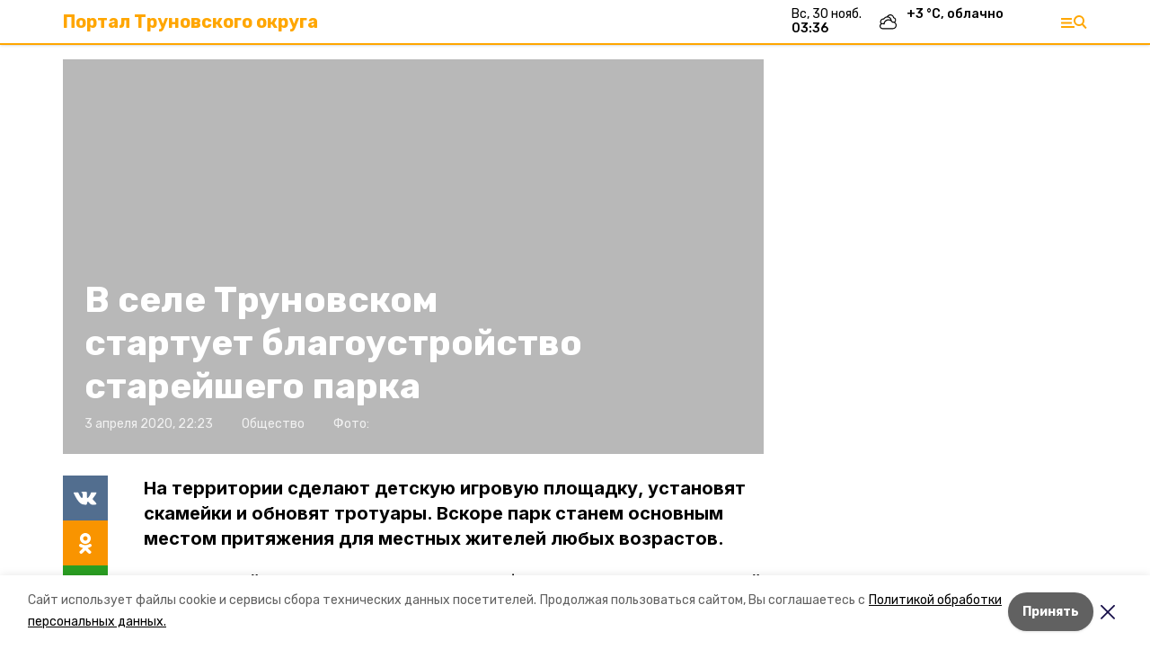

--- FILE ---
content_type: text/html; charset=utf-8
request_url: https://trunovskiy.ru/news/obschestvo/2020-04-03/v-sele-trunovskom-startuet-blagoustroystvo-stareyshego-parka-9751
body_size: 15401
content:
<!DOCTYPE html><html lang="ru" translate="no"><head><link rel="preconnect" href="https://fonts.googleapis.com"/><script>window.yaContextCb = window.yaContextCb || []</script><script src="https://yandex.ru/ads/system/context.js" async=""></script><link rel="preconnect" href="https://fonts.gstatic.com" crossorigin /><meta charSet="utf-8"/><script async="" src="https://jsn.24smi.net/smi.js"></script><script>(window.smiq = window.smiq || []).push();</script><link rel="icon" href="https://trunovskiy.ru/attachments/bf575352a0168c22b8a5d80051c8a37829d4ba97/store/e943b62f07094daefda4078456309c0d04662016d18dad65e6d0b446153b/favicon.ico" type="image/x-icon"/><style>:root {--active-color: #FFA600}</style><style>:root {--links-color: #FFA600</style><meta name="viewport" content="width=1250"/><meta name="yandex-verification" content="7ad15bd92273b07c"/><meta name="google-site-verification" content="TFHL7mEZyMcqQJpjkY48ldFxmWxOYu2dyuiY_YoxgnE"/><meta property="og:url" content="https://trunovskiy.ru/news/obschestvo/2020-04-03/v-sele-trunovskom-startuet-blagoustroystvo-stareyshego-parka-9751"/><meta property="og:type" content="website"/><link rel="canonical" href="https://trunovskiy.ru/news/obschestvo/2020-04-03/v-sele-trunovskom-startuet-blagoustroystvo-stareyshego-parka-9751"/><title>В селе Труновском стартует благоустройство старейшего парка</title><meta property="og:title" content="В селе Труновском стартует благоустройство старейшего парка"/><meta property="og:description" content="На территории сделают детскую игровую площадку, установят скамейки и обновят тротуары. Вскоре парк станем основным местом притяжения для местных жителей любых возрастов."/><meta name="description" content="На территории сделают детскую игровую площадку, установят скамейки и обновят тротуары. Вскоре парк станем основным местом притяжения для местных жителей любых возрастов."/><meta name="twitter:card" content="summary_large_image"/><meta name="twitter:image" content="https://trunovskiy.runull"/><meta property="vk:image"/><meta property="twitter:image"/><meta property="og:image"/><link rel="amphtml" href="https://trunovskiy.ru/news/obschestvo/2020-04-03/v-sele-trunovskom-startuet-blagoustroystvo-stareyshego-parka-9751?amp=1"/><meta name="next-head-count" content="22"/><link rel="preload" href="/_next/static/css/dd6187f01deea643.css" as="style"/><link rel="stylesheet" href="/_next/static/css/dd6187f01deea643.css" data-n-g=""/><link rel="preload" href="/_next/static/css/94e9cc6491dcada9.css" as="style"/><link rel="stylesheet" href="/_next/static/css/94e9cc6491dcada9.css" data-n-p=""/><noscript data-n-css=""></noscript><script defer="" nomodule="" src="/_next/static/chunks/polyfills-5cd94c89d3acac5f.js"></script><script defer="" src="/_next/static/chunks/6494.ca74cae10c649906.js"></script><script defer="" src="/_next/static/chunks/4560.06ffc7f4a241f33a.js"></script><script src="/_next/static/chunks/webpack-fd2e855103f1c7c6.js" defer=""></script><script src="/_next/static/chunks/framework-568b840ecff66744.js" defer=""></script><script src="/_next/static/chunks/main-b3fb2db701131c64.js" defer=""></script><script src="/_next/static/chunks/pages/_app-a0ea756fd36ed580.js" defer=""></script><script src="/_next/static/chunks/a4c92b5b-8873d9e3e06a0c69.js" defer=""></script><script src="/_next/static/chunks/8127-1a99a37dbac18254.js" defer=""></script><script src="/_next/static/chunks/4740-a1d1a91211c06d94.js" defer=""></script><script src="/_next/static/chunks/69-7b3166bb349219f1.js" defer=""></script><script src="/_next/static/chunks/5739-032f67374edc40a9.js" defer=""></script><script src="/_next/static/chunks/pages/news/%5Brubric%5D/%5Bdate%5D/%5Bslug%5D-d9c6076b37ac799c.js" defer=""></script><script src="/_next/static/1SoWnqBZYBpa1NDCFnmDs/_buildManifest.js" defer=""></script><script src="/_next/static/1SoWnqBZYBpa1NDCFnmDs/_ssgManifest.js" defer=""></script><script src="/_next/static/1SoWnqBZYBpa1NDCFnmDs/_middlewareManifest.js" defer=""></script><style data-href="https://fonts.googleapis.com/css2?family=Inter:wght@300;400;600;700;800;900&family=Rubik:wght@400;500;700&family=Manrope:wght@300;700;800&family=Raleway:wght@800;900&family=Montserrat:wght@400;600;700;800;900&display=swap">@font-face{font-family:'Inter';font-style:normal;font-weight:300;font-display:swap;src:url(https://fonts.gstatic.com/s/inter/v18/UcCO3FwrK3iLTeHuS_nVMrMxCp50SjIw2boKoduKmMEVuOKfMZs.woff) format('woff')}@font-face{font-family:'Inter';font-style:normal;font-weight:400;font-display:swap;src:url(https://fonts.gstatic.com/s/inter/v18/UcCO3FwrK3iLTeHuS_nVMrMxCp50SjIw2boKoduKmMEVuLyfMZs.woff) format('woff')}@font-face{font-family:'Inter';font-style:normal;font-weight:600;font-display:swap;src:url(https://fonts.gstatic.com/s/inter/v18/UcCO3FwrK3iLTeHuS_nVMrMxCp50SjIw2boKoduKmMEVuGKYMZs.woff) format('woff')}@font-face{font-family:'Inter';font-style:normal;font-weight:700;font-display:swap;src:url(https://fonts.gstatic.com/s/inter/v18/UcCO3FwrK3iLTeHuS_nVMrMxCp50SjIw2boKoduKmMEVuFuYMZs.woff) format('woff')}@font-face{font-family:'Inter';font-style:normal;font-weight:800;font-display:swap;src:url(https://fonts.gstatic.com/s/inter/v18/UcCO3FwrK3iLTeHuS_nVMrMxCp50SjIw2boKoduKmMEVuDyYMZs.woff) format('woff')}@font-face{font-family:'Inter';font-style:normal;font-weight:900;font-display:swap;src:url(https://fonts.gstatic.com/s/inter/v18/UcCO3FwrK3iLTeHuS_nVMrMxCp50SjIw2boKoduKmMEVuBWYMZs.woff) format('woff')}@font-face{font-family:'Manrope';font-style:normal;font-weight:300;font-display:swap;src:url(https://fonts.gstatic.com/s/manrope/v15/xn7_YHE41ni1AdIRqAuZuw1Bx9mbZk6jFO_G.woff) format('woff')}@font-face{font-family:'Manrope';font-style:normal;font-weight:700;font-display:swap;src:url(https://fonts.gstatic.com/s/manrope/v15/xn7_YHE41ni1AdIRqAuZuw1Bx9mbZk4aE-_G.woff) format('woff')}@font-face{font-family:'Manrope';font-style:normal;font-weight:800;font-display:swap;src:url(https://fonts.gstatic.com/s/manrope/v15/xn7_YHE41ni1AdIRqAuZuw1Bx9mbZk59E-_G.woff) format('woff')}@font-face{font-family:'Montserrat';font-style:normal;font-weight:400;font-display:swap;src:url(https://fonts.gstatic.com/s/montserrat/v29/JTUHjIg1_i6t8kCHKm4532VJOt5-QNFgpCtr6Ew9.woff) format('woff')}@font-face{font-family:'Montserrat';font-style:normal;font-weight:600;font-display:swap;src:url(https://fonts.gstatic.com/s/montserrat/v29/JTUHjIg1_i6t8kCHKm4532VJOt5-QNFgpCu170w9.woff) format('woff')}@font-face{font-family:'Montserrat';font-style:normal;font-weight:700;font-display:swap;src:url(https://fonts.gstatic.com/s/montserrat/v29/JTUHjIg1_i6t8kCHKm4532VJOt5-QNFgpCuM70w9.woff) format('woff')}@font-face{font-family:'Montserrat';font-style:normal;font-weight:800;font-display:swap;src:url(https://fonts.gstatic.com/s/montserrat/v29/JTUHjIg1_i6t8kCHKm4532VJOt5-QNFgpCvr70w9.woff) format('woff')}@font-face{font-family:'Montserrat';font-style:normal;font-weight:900;font-display:swap;src:url(https://fonts.gstatic.com/s/montserrat/v29/JTUHjIg1_i6t8kCHKm4532VJOt5-QNFgpCvC70w9.woff) format('woff')}@font-face{font-family:'Raleway';font-style:normal;font-weight:800;font-display:swap;src:url(https://fonts.gstatic.com/s/raleway/v34/1Ptxg8zYS_SKggPN4iEgvnHyvveLxVtapYCM.woff) format('woff')}@font-face{font-family:'Raleway';font-style:normal;font-weight:900;font-display:swap;src:url(https://fonts.gstatic.com/s/raleway/v34/1Ptxg8zYS_SKggPN4iEgvnHyvveLxVtzpYCM.woff) format('woff')}@font-face{font-family:'Rubik';font-style:normal;font-weight:400;font-display:swap;src:url(https://fonts.gstatic.com/s/rubik/v28/iJWZBXyIfDnIV5PNhY1KTN7Z-Yh-B4i1Uw.woff) format('woff')}@font-face{font-family:'Rubik';font-style:normal;font-weight:500;font-display:swap;src:url(https://fonts.gstatic.com/s/rubik/v28/iJWZBXyIfDnIV5PNhY1KTN7Z-Yh-NYi1Uw.woff) format('woff')}@font-face{font-family:'Rubik';font-style:normal;font-weight:700;font-display:swap;src:url(https://fonts.gstatic.com/s/rubik/v28/iJWZBXyIfDnIV5PNhY1KTN7Z-Yh-4I-1Uw.woff) format('woff')}@font-face{font-family:'Inter';font-style:normal;font-weight:300;font-display:swap;src:url(https://fonts.gstatic.com/s/inter/v18/UcC73FwrK3iLTeHuS_nVMrMxCp50SjIa2JL7W0Q5n-wU.woff2) format('woff2');unicode-range:U+0460-052F,U+1C80-1C8A,U+20B4,U+2DE0-2DFF,U+A640-A69F,U+FE2E-FE2F}@font-face{font-family:'Inter';font-style:normal;font-weight:300;font-display:swap;src:url(https://fonts.gstatic.com/s/inter/v18/UcC73FwrK3iLTeHuS_nVMrMxCp50SjIa0ZL7W0Q5n-wU.woff2) format('woff2');unicode-range:U+0301,U+0400-045F,U+0490-0491,U+04B0-04B1,U+2116}@font-face{font-family:'Inter';font-style:normal;font-weight:300;font-display:swap;src:url(https://fonts.gstatic.com/s/inter/v18/UcC73FwrK3iLTeHuS_nVMrMxCp50SjIa2ZL7W0Q5n-wU.woff2) format('woff2');unicode-range:U+1F00-1FFF}@font-face{font-family:'Inter';font-style:normal;font-weight:300;font-display:swap;src:url(https://fonts.gstatic.com/s/inter/v18/UcC73FwrK3iLTeHuS_nVMrMxCp50SjIa1pL7W0Q5n-wU.woff2) format('woff2');unicode-range:U+0370-0377,U+037A-037F,U+0384-038A,U+038C,U+038E-03A1,U+03A3-03FF}@font-face{font-family:'Inter';font-style:normal;font-weight:300;font-display:swap;src:url(https://fonts.gstatic.com/s/inter/v18/UcC73FwrK3iLTeHuS_nVMrMxCp50SjIa2pL7W0Q5n-wU.woff2) format('woff2');unicode-range:U+0102-0103,U+0110-0111,U+0128-0129,U+0168-0169,U+01A0-01A1,U+01AF-01B0,U+0300-0301,U+0303-0304,U+0308-0309,U+0323,U+0329,U+1EA0-1EF9,U+20AB}@font-face{font-family:'Inter';font-style:normal;font-weight:300;font-display:swap;src:url(https://fonts.gstatic.com/s/inter/v18/UcC73FwrK3iLTeHuS_nVMrMxCp50SjIa25L7W0Q5n-wU.woff2) format('woff2');unicode-range:U+0100-02BA,U+02BD-02C5,U+02C7-02CC,U+02CE-02D7,U+02DD-02FF,U+0304,U+0308,U+0329,U+1D00-1DBF,U+1E00-1E9F,U+1EF2-1EFF,U+2020,U+20A0-20AB,U+20AD-20C0,U+2113,U+2C60-2C7F,U+A720-A7FF}@font-face{font-family:'Inter';font-style:normal;font-weight:300;font-display:swap;src:url(https://fonts.gstatic.com/s/inter/v18/UcC73FwrK3iLTeHuS_nVMrMxCp50SjIa1ZL7W0Q5nw.woff2) format('woff2');unicode-range:U+0000-00FF,U+0131,U+0152-0153,U+02BB-02BC,U+02C6,U+02DA,U+02DC,U+0304,U+0308,U+0329,U+2000-206F,U+20AC,U+2122,U+2191,U+2193,U+2212,U+2215,U+FEFF,U+FFFD}@font-face{font-family:'Inter';font-style:normal;font-weight:400;font-display:swap;src:url(https://fonts.gstatic.com/s/inter/v18/UcC73FwrK3iLTeHuS_nVMrMxCp50SjIa2JL7W0Q5n-wU.woff2) format('woff2');unicode-range:U+0460-052F,U+1C80-1C8A,U+20B4,U+2DE0-2DFF,U+A640-A69F,U+FE2E-FE2F}@font-face{font-family:'Inter';font-style:normal;font-weight:400;font-display:swap;src:url(https://fonts.gstatic.com/s/inter/v18/UcC73FwrK3iLTeHuS_nVMrMxCp50SjIa0ZL7W0Q5n-wU.woff2) format('woff2');unicode-range:U+0301,U+0400-045F,U+0490-0491,U+04B0-04B1,U+2116}@font-face{font-family:'Inter';font-style:normal;font-weight:400;font-display:swap;src:url(https://fonts.gstatic.com/s/inter/v18/UcC73FwrK3iLTeHuS_nVMrMxCp50SjIa2ZL7W0Q5n-wU.woff2) format('woff2');unicode-range:U+1F00-1FFF}@font-face{font-family:'Inter';font-style:normal;font-weight:400;font-display:swap;src:url(https://fonts.gstatic.com/s/inter/v18/UcC73FwrK3iLTeHuS_nVMrMxCp50SjIa1pL7W0Q5n-wU.woff2) format('woff2');unicode-range:U+0370-0377,U+037A-037F,U+0384-038A,U+038C,U+038E-03A1,U+03A3-03FF}@font-face{font-family:'Inter';font-style:normal;font-weight:400;font-display:swap;src:url(https://fonts.gstatic.com/s/inter/v18/UcC73FwrK3iLTeHuS_nVMrMxCp50SjIa2pL7W0Q5n-wU.woff2) format('woff2');unicode-range:U+0102-0103,U+0110-0111,U+0128-0129,U+0168-0169,U+01A0-01A1,U+01AF-01B0,U+0300-0301,U+0303-0304,U+0308-0309,U+0323,U+0329,U+1EA0-1EF9,U+20AB}@font-face{font-family:'Inter';font-style:normal;font-weight:400;font-display:swap;src:url(https://fonts.gstatic.com/s/inter/v18/UcC73FwrK3iLTeHuS_nVMrMxCp50SjIa25L7W0Q5n-wU.woff2) format('woff2');unicode-range:U+0100-02BA,U+02BD-02C5,U+02C7-02CC,U+02CE-02D7,U+02DD-02FF,U+0304,U+0308,U+0329,U+1D00-1DBF,U+1E00-1E9F,U+1EF2-1EFF,U+2020,U+20A0-20AB,U+20AD-20C0,U+2113,U+2C60-2C7F,U+A720-A7FF}@font-face{font-family:'Inter';font-style:normal;font-weight:400;font-display:swap;src:url(https://fonts.gstatic.com/s/inter/v18/UcC73FwrK3iLTeHuS_nVMrMxCp50SjIa1ZL7W0Q5nw.woff2) format('woff2');unicode-range:U+0000-00FF,U+0131,U+0152-0153,U+02BB-02BC,U+02C6,U+02DA,U+02DC,U+0304,U+0308,U+0329,U+2000-206F,U+20AC,U+2122,U+2191,U+2193,U+2212,U+2215,U+FEFF,U+FFFD}@font-face{font-family:'Inter';font-style:normal;font-weight:600;font-display:swap;src:url(https://fonts.gstatic.com/s/inter/v18/UcC73FwrK3iLTeHuS_nVMrMxCp50SjIa2JL7W0Q5n-wU.woff2) format('woff2');unicode-range:U+0460-052F,U+1C80-1C8A,U+20B4,U+2DE0-2DFF,U+A640-A69F,U+FE2E-FE2F}@font-face{font-family:'Inter';font-style:normal;font-weight:600;font-display:swap;src:url(https://fonts.gstatic.com/s/inter/v18/UcC73FwrK3iLTeHuS_nVMrMxCp50SjIa0ZL7W0Q5n-wU.woff2) format('woff2');unicode-range:U+0301,U+0400-045F,U+0490-0491,U+04B0-04B1,U+2116}@font-face{font-family:'Inter';font-style:normal;font-weight:600;font-display:swap;src:url(https://fonts.gstatic.com/s/inter/v18/UcC73FwrK3iLTeHuS_nVMrMxCp50SjIa2ZL7W0Q5n-wU.woff2) format('woff2');unicode-range:U+1F00-1FFF}@font-face{font-family:'Inter';font-style:normal;font-weight:600;font-display:swap;src:url(https://fonts.gstatic.com/s/inter/v18/UcC73FwrK3iLTeHuS_nVMrMxCp50SjIa1pL7W0Q5n-wU.woff2) format('woff2');unicode-range:U+0370-0377,U+037A-037F,U+0384-038A,U+038C,U+038E-03A1,U+03A3-03FF}@font-face{font-family:'Inter';font-style:normal;font-weight:600;font-display:swap;src:url(https://fonts.gstatic.com/s/inter/v18/UcC73FwrK3iLTeHuS_nVMrMxCp50SjIa2pL7W0Q5n-wU.woff2) format('woff2');unicode-range:U+0102-0103,U+0110-0111,U+0128-0129,U+0168-0169,U+01A0-01A1,U+01AF-01B0,U+0300-0301,U+0303-0304,U+0308-0309,U+0323,U+0329,U+1EA0-1EF9,U+20AB}@font-face{font-family:'Inter';font-style:normal;font-weight:600;font-display:swap;src:url(https://fonts.gstatic.com/s/inter/v18/UcC73FwrK3iLTeHuS_nVMrMxCp50SjIa25L7W0Q5n-wU.woff2) format('woff2');unicode-range:U+0100-02BA,U+02BD-02C5,U+02C7-02CC,U+02CE-02D7,U+02DD-02FF,U+0304,U+0308,U+0329,U+1D00-1DBF,U+1E00-1E9F,U+1EF2-1EFF,U+2020,U+20A0-20AB,U+20AD-20C0,U+2113,U+2C60-2C7F,U+A720-A7FF}@font-face{font-family:'Inter';font-style:normal;font-weight:600;font-display:swap;src:url(https://fonts.gstatic.com/s/inter/v18/UcC73FwrK3iLTeHuS_nVMrMxCp50SjIa1ZL7W0Q5nw.woff2) format('woff2');unicode-range:U+0000-00FF,U+0131,U+0152-0153,U+02BB-02BC,U+02C6,U+02DA,U+02DC,U+0304,U+0308,U+0329,U+2000-206F,U+20AC,U+2122,U+2191,U+2193,U+2212,U+2215,U+FEFF,U+FFFD}@font-face{font-family:'Inter';font-style:normal;font-weight:700;font-display:swap;src:url(https://fonts.gstatic.com/s/inter/v18/UcC73FwrK3iLTeHuS_nVMrMxCp50SjIa2JL7W0Q5n-wU.woff2) format('woff2');unicode-range:U+0460-052F,U+1C80-1C8A,U+20B4,U+2DE0-2DFF,U+A640-A69F,U+FE2E-FE2F}@font-face{font-family:'Inter';font-style:normal;font-weight:700;font-display:swap;src:url(https://fonts.gstatic.com/s/inter/v18/UcC73FwrK3iLTeHuS_nVMrMxCp50SjIa0ZL7W0Q5n-wU.woff2) format('woff2');unicode-range:U+0301,U+0400-045F,U+0490-0491,U+04B0-04B1,U+2116}@font-face{font-family:'Inter';font-style:normal;font-weight:700;font-display:swap;src:url(https://fonts.gstatic.com/s/inter/v18/UcC73FwrK3iLTeHuS_nVMrMxCp50SjIa2ZL7W0Q5n-wU.woff2) format('woff2');unicode-range:U+1F00-1FFF}@font-face{font-family:'Inter';font-style:normal;font-weight:700;font-display:swap;src:url(https://fonts.gstatic.com/s/inter/v18/UcC73FwrK3iLTeHuS_nVMrMxCp50SjIa1pL7W0Q5n-wU.woff2) format('woff2');unicode-range:U+0370-0377,U+037A-037F,U+0384-038A,U+038C,U+038E-03A1,U+03A3-03FF}@font-face{font-family:'Inter';font-style:normal;font-weight:700;font-display:swap;src:url(https://fonts.gstatic.com/s/inter/v18/UcC73FwrK3iLTeHuS_nVMrMxCp50SjIa2pL7W0Q5n-wU.woff2) format('woff2');unicode-range:U+0102-0103,U+0110-0111,U+0128-0129,U+0168-0169,U+01A0-01A1,U+01AF-01B0,U+0300-0301,U+0303-0304,U+0308-0309,U+0323,U+0329,U+1EA0-1EF9,U+20AB}@font-face{font-family:'Inter';font-style:normal;font-weight:700;font-display:swap;src:url(https://fonts.gstatic.com/s/inter/v18/UcC73FwrK3iLTeHuS_nVMrMxCp50SjIa25L7W0Q5n-wU.woff2) format('woff2');unicode-range:U+0100-02BA,U+02BD-02C5,U+02C7-02CC,U+02CE-02D7,U+02DD-02FF,U+0304,U+0308,U+0329,U+1D00-1DBF,U+1E00-1E9F,U+1EF2-1EFF,U+2020,U+20A0-20AB,U+20AD-20C0,U+2113,U+2C60-2C7F,U+A720-A7FF}@font-face{font-family:'Inter';font-style:normal;font-weight:700;font-display:swap;src:url(https://fonts.gstatic.com/s/inter/v18/UcC73FwrK3iLTeHuS_nVMrMxCp50SjIa1ZL7W0Q5nw.woff2) format('woff2');unicode-range:U+0000-00FF,U+0131,U+0152-0153,U+02BB-02BC,U+02C6,U+02DA,U+02DC,U+0304,U+0308,U+0329,U+2000-206F,U+20AC,U+2122,U+2191,U+2193,U+2212,U+2215,U+FEFF,U+FFFD}@font-face{font-family:'Inter';font-style:normal;font-weight:800;font-display:swap;src:url(https://fonts.gstatic.com/s/inter/v18/UcC73FwrK3iLTeHuS_nVMrMxCp50SjIa2JL7W0Q5n-wU.woff2) format('woff2');unicode-range:U+0460-052F,U+1C80-1C8A,U+20B4,U+2DE0-2DFF,U+A640-A69F,U+FE2E-FE2F}@font-face{font-family:'Inter';font-style:normal;font-weight:800;font-display:swap;src:url(https://fonts.gstatic.com/s/inter/v18/UcC73FwrK3iLTeHuS_nVMrMxCp50SjIa0ZL7W0Q5n-wU.woff2) format('woff2');unicode-range:U+0301,U+0400-045F,U+0490-0491,U+04B0-04B1,U+2116}@font-face{font-family:'Inter';font-style:normal;font-weight:800;font-display:swap;src:url(https://fonts.gstatic.com/s/inter/v18/UcC73FwrK3iLTeHuS_nVMrMxCp50SjIa2ZL7W0Q5n-wU.woff2) format('woff2');unicode-range:U+1F00-1FFF}@font-face{font-family:'Inter';font-style:normal;font-weight:800;font-display:swap;src:url(https://fonts.gstatic.com/s/inter/v18/UcC73FwrK3iLTeHuS_nVMrMxCp50SjIa1pL7W0Q5n-wU.woff2) format('woff2');unicode-range:U+0370-0377,U+037A-037F,U+0384-038A,U+038C,U+038E-03A1,U+03A3-03FF}@font-face{font-family:'Inter';font-style:normal;font-weight:800;font-display:swap;src:url(https://fonts.gstatic.com/s/inter/v18/UcC73FwrK3iLTeHuS_nVMrMxCp50SjIa2pL7W0Q5n-wU.woff2) format('woff2');unicode-range:U+0102-0103,U+0110-0111,U+0128-0129,U+0168-0169,U+01A0-01A1,U+01AF-01B0,U+0300-0301,U+0303-0304,U+0308-0309,U+0323,U+0329,U+1EA0-1EF9,U+20AB}@font-face{font-family:'Inter';font-style:normal;font-weight:800;font-display:swap;src:url(https://fonts.gstatic.com/s/inter/v18/UcC73FwrK3iLTeHuS_nVMrMxCp50SjIa25L7W0Q5n-wU.woff2) format('woff2');unicode-range:U+0100-02BA,U+02BD-02C5,U+02C7-02CC,U+02CE-02D7,U+02DD-02FF,U+0304,U+0308,U+0329,U+1D00-1DBF,U+1E00-1E9F,U+1EF2-1EFF,U+2020,U+20A0-20AB,U+20AD-20C0,U+2113,U+2C60-2C7F,U+A720-A7FF}@font-face{font-family:'Inter';font-style:normal;font-weight:800;font-display:swap;src:url(https://fonts.gstatic.com/s/inter/v18/UcC73FwrK3iLTeHuS_nVMrMxCp50SjIa1ZL7W0Q5nw.woff2) format('woff2');unicode-range:U+0000-00FF,U+0131,U+0152-0153,U+02BB-02BC,U+02C6,U+02DA,U+02DC,U+0304,U+0308,U+0329,U+2000-206F,U+20AC,U+2122,U+2191,U+2193,U+2212,U+2215,U+FEFF,U+FFFD}@font-face{font-family:'Inter';font-style:normal;font-weight:900;font-display:swap;src:url(https://fonts.gstatic.com/s/inter/v18/UcC73FwrK3iLTeHuS_nVMrMxCp50SjIa2JL7W0Q5n-wU.woff2) format('woff2');unicode-range:U+0460-052F,U+1C80-1C8A,U+20B4,U+2DE0-2DFF,U+A640-A69F,U+FE2E-FE2F}@font-face{font-family:'Inter';font-style:normal;font-weight:900;font-display:swap;src:url(https://fonts.gstatic.com/s/inter/v18/UcC73FwrK3iLTeHuS_nVMrMxCp50SjIa0ZL7W0Q5n-wU.woff2) format('woff2');unicode-range:U+0301,U+0400-045F,U+0490-0491,U+04B0-04B1,U+2116}@font-face{font-family:'Inter';font-style:normal;font-weight:900;font-display:swap;src:url(https://fonts.gstatic.com/s/inter/v18/UcC73FwrK3iLTeHuS_nVMrMxCp50SjIa2ZL7W0Q5n-wU.woff2) format('woff2');unicode-range:U+1F00-1FFF}@font-face{font-family:'Inter';font-style:normal;font-weight:900;font-display:swap;src:url(https://fonts.gstatic.com/s/inter/v18/UcC73FwrK3iLTeHuS_nVMrMxCp50SjIa1pL7W0Q5n-wU.woff2) format('woff2');unicode-range:U+0370-0377,U+037A-037F,U+0384-038A,U+038C,U+038E-03A1,U+03A3-03FF}@font-face{font-family:'Inter';font-style:normal;font-weight:900;font-display:swap;src:url(https://fonts.gstatic.com/s/inter/v18/UcC73FwrK3iLTeHuS_nVMrMxCp50SjIa2pL7W0Q5n-wU.woff2) format('woff2');unicode-range:U+0102-0103,U+0110-0111,U+0128-0129,U+0168-0169,U+01A0-01A1,U+01AF-01B0,U+0300-0301,U+0303-0304,U+0308-0309,U+0323,U+0329,U+1EA0-1EF9,U+20AB}@font-face{font-family:'Inter';font-style:normal;font-weight:900;font-display:swap;src:url(https://fonts.gstatic.com/s/inter/v18/UcC73FwrK3iLTeHuS_nVMrMxCp50SjIa25L7W0Q5n-wU.woff2) format('woff2');unicode-range:U+0100-02BA,U+02BD-02C5,U+02C7-02CC,U+02CE-02D7,U+02DD-02FF,U+0304,U+0308,U+0329,U+1D00-1DBF,U+1E00-1E9F,U+1EF2-1EFF,U+2020,U+20A0-20AB,U+20AD-20C0,U+2113,U+2C60-2C7F,U+A720-A7FF}@font-face{font-family:'Inter';font-style:normal;font-weight:900;font-display:swap;src:url(https://fonts.gstatic.com/s/inter/v18/UcC73FwrK3iLTeHuS_nVMrMxCp50SjIa1ZL7W0Q5nw.woff2) format('woff2');unicode-range:U+0000-00FF,U+0131,U+0152-0153,U+02BB-02BC,U+02C6,U+02DA,U+02DC,U+0304,U+0308,U+0329,U+2000-206F,U+20AC,U+2122,U+2191,U+2193,U+2212,U+2215,U+FEFF,U+FFFD}@font-face{font-family:'Manrope';font-style:normal;font-weight:300;font-display:swap;src:url(https://fonts.gstatic.com/s/manrope/v15/xn7gYHE41ni1AdIRggqxSvfedN62Zw.woff2) format('woff2');unicode-range:U+0460-052F,U+1C80-1C8A,U+20B4,U+2DE0-2DFF,U+A640-A69F,U+FE2E-FE2F}@font-face{font-family:'Manrope';font-style:normal;font-weight:300;font-display:swap;src:url(https://fonts.gstatic.com/s/manrope/v15/xn7gYHE41ni1AdIRggOxSvfedN62Zw.woff2) format('woff2');unicode-range:U+0301,U+0400-045F,U+0490-0491,U+04B0-04B1,U+2116}@font-face{font-family:'Manrope';font-style:normal;font-weight:300;font-display:swap;src:url(https://fonts.gstatic.com/s/manrope/v15/xn7gYHE41ni1AdIRggSxSvfedN62Zw.woff2) format('woff2');unicode-range:U+0370-0377,U+037A-037F,U+0384-038A,U+038C,U+038E-03A1,U+03A3-03FF}@font-face{font-family:'Manrope';font-style:normal;font-weight:300;font-display:swap;src:url(https://fonts.gstatic.com/s/manrope/v15/xn7gYHE41ni1AdIRggixSvfedN62Zw.woff2) format('woff2');unicode-range:U+0102-0103,U+0110-0111,U+0128-0129,U+0168-0169,U+01A0-01A1,U+01AF-01B0,U+0300-0301,U+0303-0304,U+0308-0309,U+0323,U+0329,U+1EA0-1EF9,U+20AB}@font-face{font-family:'Manrope';font-style:normal;font-weight:300;font-display:swap;src:url(https://fonts.gstatic.com/s/manrope/v15/xn7gYHE41ni1AdIRggmxSvfedN62Zw.woff2) format('woff2');unicode-range:U+0100-02BA,U+02BD-02C5,U+02C7-02CC,U+02CE-02D7,U+02DD-02FF,U+0304,U+0308,U+0329,U+1D00-1DBF,U+1E00-1E9F,U+1EF2-1EFF,U+2020,U+20A0-20AB,U+20AD-20C0,U+2113,U+2C60-2C7F,U+A720-A7FF}@font-face{font-family:'Manrope';font-style:normal;font-weight:300;font-display:swap;src:url(https://fonts.gstatic.com/s/manrope/v15/xn7gYHE41ni1AdIRggexSvfedN4.woff2) format('woff2');unicode-range:U+0000-00FF,U+0131,U+0152-0153,U+02BB-02BC,U+02C6,U+02DA,U+02DC,U+0304,U+0308,U+0329,U+2000-206F,U+20AC,U+2122,U+2191,U+2193,U+2212,U+2215,U+FEFF,U+FFFD}@font-face{font-family:'Manrope';font-style:normal;font-weight:700;font-display:swap;src:url(https://fonts.gstatic.com/s/manrope/v15/xn7gYHE41ni1AdIRggqxSvfedN62Zw.woff2) format('woff2');unicode-range:U+0460-052F,U+1C80-1C8A,U+20B4,U+2DE0-2DFF,U+A640-A69F,U+FE2E-FE2F}@font-face{font-family:'Manrope';font-style:normal;font-weight:700;font-display:swap;src:url(https://fonts.gstatic.com/s/manrope/v15/xn7gYHE41ni1AdIRggOxSvfedN62Zw.woff2) format('woff2');unicode-range:U+0301,U+0400-045F,U+0490-0491,U+04B0-04B1,U+2116}@font-face{font-family:'Manrope';font-style:normal;font-weight:700;font-display:swap;src:url(https://fonts.gstatic.com/s/manrope/v15/xn7gYHE41ni1AdIRggSxSvfedN62Zw.woff2) format('woff2');unicode-range:U+0370-0377,U+037A-037F,U+0384-038A,U+038C,U+038E-03A1,U+03A3-03FF}@font-face{font-family:'Manrope';font-style:normal;font-weight:700;font-display:swap;src:url(https://fonts.gstatic.com/s/manrope/v15/xn7gYHE41ni1AdIRggixSvfedN62Zw.woff2) format('woff2');unicode-range:U+0102-0103,U+0110-0111,U+0128-0129,U+0168-0169,U+01A0-01A1,U+01AF-01B0,U+0300-0301,U+0303-0304,U+0308-0309,U+0323,U+0329,U+1EA0-1EF9,U+20AB}@font-face{font-family:'Manrope';font-style:normal;font-weight:700;font-display:swap;src:url(https://fonts.gstatic.com/s/manrope/v15/xn7gYHE41ni1AdIRggmxSvfedN62Zw.woff2) format('woff2');unicode-range:U+0100-02BA,U+02BD-02C5,U+02C7-02CC,U+02CE-02D7,U+02DD-02FF,U+0304,U+0308,U+0329,U+1D00-1DBF,U+1E00-1E9F,U+1EF2-1EFF,U+2020,U+20A0-20AB,U+20AD-20C0,U+2113,U+2C60-2C7F,U+A720-A7FF}@font-face{font-family:'Manrope';font-style:normal;font-weight:700;font-display:swap;src:url(https://fonts.gstatic.com/s/manrope/v15/xn7gYHE41ni1AdIRggexSvfedN4.woff2) format('woff2');unicode-range:U+0000-00FF,U+0131,U+0152-0153,U+02BB-02BC,U+02C6,U+02DA,U+02DC,U+0304,U+0308,U+0329,U+2000-206F,U+20AC,U+2122,U+2191,U+2193,U+2212,U+2215,U+FEFF,U+FFFD}@font-face{font-family:'Manrope';font-style:normal;font-weight:800;font-display:swap;src:url(https://fonts.gstatic.com/s/manrope/v15/xn7gYHE41ni1AdIRggqxSvfedN62Zw.woff2) format('woff2');unicode-range:U+0460-052F,U+1C80-1C8A,U+20B4,U+2DE0-2DFF,U+A640-A69F,U+FE2E-FE2F}@font-face{font-family:'Manrope';font-style:normal;font-weight:800;font-display:swap;src:url(https://fonts.gstatic.com/s/manrope/v15/xn7gYHE41ni1AdIRggOxSvfedN62Zw.woff2) format('woff2');unicode-range:U+0301,U+0400-045F,U+0490-0491,U+04B0-04B1,U+2116}@font-face{font-family:'Manrope';font-style:normal;font-weight:800;font-display:swap;src:url(https://fonts.gstatic.com/s/manrope/v15/xn7gYHE41ni1AdIRggSxSvfedN62Zw.woff2) format('woff2');unicode-range:U+0370-0377,U+037A-037F,U+0384-038A,U+038C,U+038E-03A1,U+03A3-03FF}@font-face{font-family:'Manrope';font-style:normal;font-weight:800;font-display:swap;src:url(https://fonts.gstatic.com/s/manrope/v15/xn7gYHE41ni1AdIRggixSvfedN62Zw.woff2) format('woff2');unicode-range:U+0102-0103,U+0110-0111,U+0128-0129,U+0168-0169,U+01A0-01A1,U+01AF-01B0,U+0300-0301,U+0303-0304,U+0308-0309,U+0323,U+0329,U+1EA0-1EF9,U+20AB}@font-face{font-family:'Manrope';font-style:normal;font-weight:800;font-display:swap;src:url(https://fonts.gstatic.com/s/manrope/v15/xn7gYHE41ni1AdIRggmxSvfedN62Zw.woff2) format('woff2');unicode-range:U+0100-02BA,U+02BD-02C5,U+02C7-02CC,U+02CE-02D7,U+02DD-02FF,U+0304,U+0308,U+0329,U+1D00-1DBF,U+1E00-1E9F,U+1EF2-1EFF,U+2020,U+20A0-20AB,U+20AD-20C0,U+2113,U+2C60-2C7F,U+A720-A7FF}@font-face{font-family:'Manrope';font-style:normal;font-weight:800;font-display:swap;src:url(https://fonts.gstatic.com/s/manrope/v15/xn7gYHE41ni1AdIRggexSvfedN4.woff2) format('woff2');unicode-range:U+0000-00FF,U+0131,U+0152-0153,U+02BB-02BC,U+02C6,U+02DA,U+02DC,U+0304,U+0308,U+0329,U+2000-206F,U+20AC,U+2122,U+2191,U+2193,U+2212,U+2215,U+FEFF,U+FFFD}@font-face{font-family:'Montserrat';font-style:normal;font-weight:400;font-display:swap;src:url(https://fonts.gstatic.com/s/montserrat/v29/JTUSjIg1_i6t8kCHKm459WRhyyTh89ZNpQ.woff2) format('woff2');unicode-range:U+0460-052F,U+1C80-1C8A,U+20B4,U+2DE0-2DFF,U+A640-A69F,U+FE2E-FE2F}@font-face{font-family:'Montserrat';font-style:normal;font-weight:400;font-display:swap;src:url(https://fonts.gstatic.com/s/montserrat/v29/JTUSjIg1_i6t8kCHKm459W1hyyTh89ZNpQ.woff2) format('woff2');unicode-range:U+0301,U+0400-045F,U+0490-0491,U+04B0-04B1,U+2116}@font-face{font-family:'Montserrat';font-style:normal;font-weight:400;font-display:swap;src:url(https://fonts.gstatic.com/s/montserrat/v29/JTUSjIg1_i6t8kCHKm459WZhyyTh89ZNpQ.woff2) format('woff2');unicode-range:U+0102-0103,U+0110-0111,U+0128-0129,U+0168-0169,U+01A0-01A1,U+01AF-01B0,U+0300-0301,U+0303-0304,U+0308-0309,U+0323,U+0329,U+1EA0-1EF9,U+20AB}@font-face{font-family:'Montserrat';font-style:normal;font-weight:400;font-display:swap;src:url(https://fonts.gstatic.com/s/montserrat/v29/JTUSjIg1_i6t8kCHKm459WdhyyTh89ZNpQ.woff2) format('woff2');unicode-range:U+0100-02BA,U+02BD-02C5,U+02C7-02CC,U+02CE-02D7,U+02DD-02FF,U+0304,U+0308,U+0329,U+1D00-1DBF,U+1E00-1E9F,U+1EF2-1EFF,U+2020,U+20A0-20AB,U+20AD-20C0,U+2113,U+2C60-2C7F,U+A720-A7FF}@font-face{font-family:'Montserrat';font-style:normal;font-weight:400;font-display:swap;src:url(https://fonts.gstatic.com/s/montserrat/v29/JTUSjIg1_i6t8kCHKm459WlhyyTh89Y.woff2) format('woff2');unicode-range:U+0000-00FF,U+0131,U+0152-0153,U+02BB-02BC,U+02C6,U+02DA,U+02DC,U+0304,U+0308,U+0329,U+2000-206F,U+20AC,U+2122,U+2191,U+2193,U+2212,U+2215,U+FEFF,U+FFFD}@font-face{font-family:'Montserrat';font-style:normal;font-weight:600;font-display:swap;src:url(https://fonts.gstatic.com/s/montserrat/v29/JTUSjIg1_i6t8kCHKm459WRhyyTh89ZNpQ.woff2) format('woff2');unicode-range:U+0460-052F,U+1C80-1C8A,U+20B4,U+2DE0-2DFF,U+A640-A69F,U+FE2E-FE2F}@font-face{font-family:'Montserrat';font-style:normal;font-weight:600;font-display:swap;src:url(https://fonts.gstatic.com/s/montserrat/v29/JTUSjIg1_i6t8kCHKm459W1hyyTh89ZNpQ.woff2) format('woff2');unicode-range:U+0301,U+0400-045F,U+0490-0491,U+04B0-04B1,U+2116}@font-face{font-family:'Montserrat';font-style:normal;font-weight:600;font-display:swap;src:url(https://fonts.gstatic.com/s/montserrat/v29/JTUSjIg1_i6t8kCHKm459WZhyyTh89ZNpQ.woff2) format('woff2');unicode-range:U+0102-0103,U+0110-0111,U+0128-0129,U+0168-0169,U+01A0-01A1,U+01AF-01B0,U+0300-0301,U+0303-0304,U+0308-0309,U+0323,U+0329,U+1EA0-1EF9,U+20AB}@font-face{font-family:'Montserrat';font-style:normal;font-weight:600;font-display:swap;src:url(https://fonts.gstatic.com/s/montserrat/v29/JTUSjIg1_i6t8kCHKm459WdhyyTh89ZNpQ.woff2) format('woff2');unicode-range:U+0100-02BA,U+02BD-02C5,U+02C7-02CC,U+02CE-02D7,U+02DD-02FF,U+0304,U+0308,U+0329,U+1D00-1DBF,U+1E00-1E9F,U+1EF2-1EFF,U+2020,U+20A0-20AB,U+20AD-20C0,U+2113,U+2C60-2C7F,U+A720-A7FF}@font-face{font-family:'Montserrat';font-style:normal;font-weight:600;font-display:swap;src:url(https://fonts.gstatic.com/s/montserrat/v29/JTUSjIg1_i6t8kCHKm459WlhyyTh89Y.woff2) format('woff2');unicode-range:U+0000-00FF,U+0131,U+0152-0153,U+02BB-02BC,U+02C6,U+02DA,U+02DC,U+0304,U+0308,U+0329,U+2000-206F,U+20AC,U+2122,U+2191,U+2193,U+2212,U+2215,U+FEFF,U+FFFD}@font-face{font-family:'Montserrat';font-style:normal;font-weight:700;font-display:swap;src:url(https://fonts.gstatic.com/s/montserrat/v29/JTUSjIg1_i6t8kCHKm459WRhyyTh89ZNpQ.woff2) format('woff2');unicode-range:U+0460-052F,U+1C80-1C8A,U+20B4,U+2DE0-2DFF,U+A640-A69F,U+FE2E-FE2F}@font-face{font-family:'Montserrat';font-style:normal;font-weight:700;font-display:swap;src:url(https://fonts.gstatic.com/s/montserrat/v29/JTUSjIg1_i6t8kCHKm459W1hyyTh89ZNpQ.woff2) format('woff2');unicode-range:U+0301,U+0400-045F,U+0490-0491,U+04B0-04B1,U+2116}@font-face{font-family:'Montserrat';font-style:normal;font-weight:700;font-display:swap;src:url(https://fonts.gstatic.com/s/montserrat/v29/JTUSjIg1_i6t8kCHKm459WZhyyTh89ZNpQ.woff2) format('woff2');unicode-range:U+0102-0103,U+0110-0111,U+0128-0129,U+0168-0169,U+01A0-01A1,U+01AF-01B0,U+0300-0301,U+0303-0304,U+0308-0309,U+0323,U+0329,U+1EA0-1EF9,U+20AB}@font-face{font-family:'Montserrat';font-style:normal;font-weight:700;font-display:swap;src:url(https://fonts.gstatic.com/s/montserrat/v29/JTUSjIg1_i6t8kCHKm459WdhyyTh89ZNpQ.woff2) format('woff2');unicode-range:U+0100-02BA,U+02BD-02C5,U+02C7-02CC,U+02CE-02D7,U+02DD-02FF,U+0304,U+0308,U+0329,U+1D00-1DBF,U+1E00-1E9F,U+1EF2-1EFF,U+2020,U+20A0-20AB,U+20AD-20C0,U+2113,U+2C60-2C7F,U+A720-A7FF}@font-face{font-family:'Montserrat';font-style:normal;font-weight:700;font-display:swap;src:url(https://fonts.gstatic.com/s/montserrat/v29/JTUSjIg1_i6t8kCHKm459WlhyyTh89Y.woff2) format('woff2');unicode-range:U+0000-00FF,U+0131,U+0152-0153,U+02BB-02BC,U+02C6,U+02DA,U+02DC,U+0304,U+0308,U+0329,U+2000-206F,U+20AC,U+2122,U+2191,U+2193,U+2212,U+2215,U+FEFF,U+FFFD}@font-face{font-family:'Montserrat';font-style:normal;font-weight:800;font-display:swap;src:url(https://fonts.gstatic.com/s/montserrat/v29/JTUSjIg1_i6t8kCHKm459WRhyyTh89ZNpQ.woff2) format('woff2');unicode-range:U+0460-052F,U+1C80-1C8A,U+20B4,U+2DE0-2DFF,U+A640-A69F,U+FE2E-FE2F}@font-face{font-family:'Montserrat';font-style:normal;font-weight:800;font-display:swap;src:url(https://fonts.gstatic.com/s/montserrat/v29/JTUSjIg1_i6t8kCHKm459W1hyyTh89ZNpQ.woff2) format('woff2');unicode-range:U+0301,U+0400-045F,U+0490-0491,U+04B0-04B1,U+2116}@font-face{font-family:'Montserrat';font-style:normal;font-weight:800;font-display:swap;src:url(https://fonts.gstatic.com/s/montserrat/v29/JTUSjIg1_i6t8kCHKm459WZhyyTh89ZNpQ.woff2) format('woff2');unicode-range:U+0102-0103,U+0110-0111,U+0128-0129,U+0168-0169,U+01A0-01A1,U+01AF-01B0,U+0300-0301,U+0303-0304,U+0308-0309,U+0323,U+0329,U+1EA0-1EF9,U+20AB}@font-face{font-family:'Montserrat';font-style:normal;font-weight:800;font-display:swap;src:url(https://fonts.gstatic.com/s/montserrat/v29/JTUSjIg1_i6t8kCHKm459WdhyyTh89ZNpQ.woff2) format('woff2');unicode-range:U+0100-02BA,U+02BD-02C5,U+02C7-02CC,U+02CE-02D7,U+02DD-02FF,U+0304,U+0308,U+0329,U+1D00-1DBF,U+1E00-1E9F,U+1EF2-1EFF,U+2020,U+20A0-20AB,U+20AD-20C0,U+2113,U+2C60-2C7F,U+A720-A7FF}@font-face{font-family:'Montserrat';font-style:normal;font-weight:800;font-display:swap;src:url(https://fonts.gstatic.com/s/montserrat/v29/JTUSjIg1_i6t8kCHKm459WlhyyTh89Y.woff2) format('woff2');unicode-range:U+0000-00FF,U+0131,U+0152-0153,U+02BB-02BC,U+02C6,U+02DA,U+02DC,U+0304,U+0308,U+0329,U+2000-206F,U+20AC,U+2122,U+2191,U+2193,U+2212,U+2215,U+FEFF,U+FFFD}@font-face{font-family:'Montserrat';font-style:normal;font-weight:900;font-display:swap;src:url(https://fonts.gstatic.com/s/montserrat/v29/JTUSjIg1_i6t8kCHKm459WRhyyTh89ZNpQ.woff2) format('woff2');unicode-range:U+0460-052F,U+1C80-1C8A,U+20B4,U+2DE0-2DFF,U+A640-A69F,U+FE2E-FE2F}@font-face{font-family:'Montserrat';font-style:normal;font-weight:900;font-display:swap;src:url(https://fonts.gstatic.com/s/montserrat/v29/JTUSjIg1_i6t8kCHKm459W1hyyTh89ZNpQ.woff2) format('woff2');unicode-range:U+0301,U+0400-045F,U+0490-0491,U+04B0-04B1,U+2116}@font-face{font-family:'Montserrat';font-style:normal;font-weight:900;font-display:swap;src:url(https://fonts.gstatic.com/s/montserrat/v29/JTUSjIg1_i6t8kCHKm459WZhyyTh89ZNpQ.woff2) format('woff2');unicode-range:U+0102-0103,U+0110-0111,U+0128-0129,U+0168-0169,U+01A0-01A1,U+01AF-01B0,U+0300-0301,U+0303-0304,U+0308-0309,U+0323,U+0329,U+1EA0-1EF9,U+20AB}@font-face{font-family:'Montserrat';font-style:normal;font-weight:900;font-display:swap;src:url(https://fonts.gstatic.com/s/montserrat/v29/JTUSjIg1_i6t8kCHKm459WdhyyTh89ZNpQ.woff2) format('woff2');unicode-range:U+0100-02BA,U+02BD-02C5,U+02C7-02CC,U+02CE-02D7,U+02DD-02FF,U+0304,U+0308,U+0329,U+1D00-1DBF,U+1E00-1E9F,U+1EF2-1EFF,U+2020,U+20A0-20AB,U+20AD-20C0,U+2113,U+2C60-2C7F,U+A720-A7FF}@font-face{font-family:'Montserrat';font-style:normal;font-weight:900;font-display:swap;src:url(https://fonts.gstatic.com/s/montserrat/v29/JTUSjIg1_i6t8kCHKm459WlhyyTh89Y.woff2) format('woff2');unicode-range:U+0000-00FF,U+0131,U+0152-0153,U+02BB-02BC,U+02C6,U+02DA,U+02DC,U+0304,U+0308,U+0329,U+2000-206F,U+20AC,U+2122,U+2191,U+2193,U+2212,U+2215,U+FEFF,U+FFFD}@font-face{font-family:'Raleway';font-style:normal;font-weight:800;font-display:swap;src:url(https://fonts.gstatic.com/s/raleway/v34/1Ptug8zYS_SKggPNyCAIT4ttDfCmxA.woff2) format('woff2');unicode-range:U+0460-052F,U+1C80-1C8A,U+20B4,U+2DE0-2DFF,U+A640-A69F,U+FE2E-FE2F}@font-face{font-family:'Raleway';font-style:normal;font-weight:800;font-display:swap;src:url(https://fonts.gstatic.com/s/raleway/v34/1Ptug8zYS_SKggPNyCkIT4ttDfCmxA.woff2) format('woff2');unicode-range:U+0301,U+0400-045F,U+0490-0491,U+04B0-04B1,U+2116}@font-face{font-family:'Raleway';font-style:normal;font-weight:800;font-display:swap;src:url(https://fonts.gstatic.com/s/raleway/v34/1Ptug8zYS_SKggPNyCIIT4ttDfCmxA.woff2) format('woff2');unicode-range:U+0102-0103,U+0110-0111,U+0128-0129,U+0168-0169,U+01A0-01A1,U+01AF-01B0,U+0300-0301,U+0303-0304,U+0308-0309,U+0323,U+0329,U+1EA0-1EF9,U+20AB}@font-face{font-family:'Raleway';font-style:normal;font-weight:800;font-display:swap;src:url(https://fonts.gstatic.com/s/raleway/v34/1Ptug8zYS_SKggPNyCMIT4ttDfCmxA.woff2) format('woff2');unicode-range:U+0100-02BA,U+02BD-02C5,U+02C7-02CC,U+02CE-02D7,U+02DD-02FF,U+0304,U+0308,U+0329,U+1D00-1DBF,U+1E00-1E9F,U+1EF2-1EFF,U+2020,U+20A0-20AB,U+20AD-20C0,U+2113,U+2C60-2C7F,U+A720-A7FF}@font-face{font-family:'Raleway';font-style:normal;font-weight:800;font-display:swap;src:url(https://fonts.gstatic.com/s/raleway/v34/1Ptug8zYS_SKggPNyC0IT4ttDfA.woff2) format('woff2');unicode-range:U+0000-00FF,U+0131,U+0152-0153,U+02BB-02BC,U+02C6,U+02DA,U+02DC,U+0304,U+0308,U+0329,U+2000-206F,U+20AC,U+2122,U+2191,U+2193,U+2212,U+2215,U+FEFF,U+FFFD}@font-face{font-family:'Raleway';font-style:normal;font-weight:900;font-display:swap;src:url(https://fonts.gstatic.com/s/raleway/v34/1Ptug8zYS_SKggPNyCAIT4ttDfCmxA.woff2) format('woff2');unicode-range:U+0460-052F,U+1C80-1C8A,U+20B4,U+2DE0-2DFF,U+A640-A69F,U+FE2E-FE2F}@font-face{font-family:'Raleway';font-style:normal;font-weight:900;font-display:swap;src:url(https://fonts.gstatic.com/s/raleway/v34/1Ptug8zYS_SKggPNyCkIT4ttDfCmxA.woff2) format('woff2');unicode-range:U+0301,U+0400-045F,U+0490-0491,U+04B0-04B1,U+2116}@font-face{font-family:'Raleway';font-style:normal;font-weight:900;font-display:swap;src:url(https://fonts.gstatic.com/s/raleway/v34/1Ptug8zYS_SKggPNyCIIT4ttDfCmxA.woff2) format('woff2');unicode-range:U+0102-0103,U+0110-0111,U+0128-0129,U+0168-0169,U+01A0-01A1,U+01AF-01B0,U+0300-0301,U+0303-0304,U+0308-0309,U+0323,U+0329,U+1EA0-1EF9,U+20AB}@font-face{font-family:'Raleway';font-style:normal;font-weight:900;font-display:swap;src:url(https://fonts.gstatic.com/s/raleway/v34/1Ptug8zYS_SKggPNyCMIT4ttDfCmxA.woff2) format('woff2');unicode-range:U+0100-02BA,U+02BD-02C5,U+02C7-02CC,U+02CE-02D7,U+02DD-02FF,U+0304,U+0308,U+0329,U+1D00-1DBF,U+1E00-1E9F,U+1EF2-1EFF,U+2020,U+20A0-20AB,U+20AD-20C0,U+2113,U+2C60-2C7F,U+A720-A7FF}@font-face{font-family:'Raleway';font-style:normal;font-weight:900;font-display:swap;src:url(https://fonts.gstatic.com/s/raleway/v34/1Ptug8zYS_SKggPNyC0IT4ttDfA.woff2) format('woff2');unicode-range:U+0000-00FF,U+0131,U+0152-0153,U+02BB-02BC,U+02C6,U+02DA,U+02DC,U+0304,U+0308,U+0329,U+2000-206F,U+20AC,U+2122,U+2191,U+2193,U+2212,U+2215,U+FEFF,U+FFFD}@font-face{font-family:'Rubik';font-style:normal;font-weight:400;font-display:swap;src:url(https://fonts.gstatic.com/s/rubik/v28/iJWKBXyIfDnIV7nErXyw023e1Ik.woff2) format('woff2');unicode-range:U+0600-06FF,U+0750-077F,U+0870-088E,U+0890-0891,U+0897-08E1,U+08E3-08FF,U+200C-200E,U+2010-2011,U+204F,U+2E41,U+FB50-FDFF,U+FE70-FE74,U+FE76-FEFC,U+102E0-102FB,U+10E60-10E7E,U+10EC2-10EC4,U+10EFC-10EFF,U+1EE00-1EE03,U+1EE05-1EE1F,U+1EE21-1EE22,U+1EE24,U+1EE27,U+1EE29-1EE32,U+1EE34-1EE37,U+1EE39,U+1EE3B,U+1EE42,U+1EE47,U+1EE49,U+1EE4B,U+1EE4D-1EE4F,U+1EE51-1EE52,U+1EE54,U+1EE57,U+1EE59,U+1EE5B,U+1EE5D,U+1EE5F,U+1EE61-1EE62,U+1EE64,U+1EE67-1EE6A,U+1EE6C-1EE72,U+1EE74-1EE77,U+1EE79-1EE7C,U+1EE7E,U+1EE80-1EE89,U+1EE8B-1EE9B,U+1EEA1-1EEA3,U+1EEA5-1EEA9,U+1EEAB-1EEBB,U+1EEF0-1EEF1}@font-face{font-family:'Rubik';font-style:normal;font-weight:400;font-display:swap;src:url(https://fonts.gstatic.com/s/rubik/v28/iJWKBXyIfDnIV7nMrXyw023e1Ik.woff2) format('woff2');unicode-range:U+0460-052F,U+1C80-1C8A,U+20B4,U+2DE0-2DFF,U+A640-A69F,U+FE2E-FE2F}@font-face{font-family:'Rubik';font-style:normal;font-weight:400;font-display:swap;src:url(https://fonts.gstatic.com/s/rubik/v28/iJWKBXyIfDnIV7nFrXyw023e1Ik.woff2) format('woff2');unicode-range:U+0301,U+0400-045F,U+0490-0491,U+04B0-04B1,U+2116}@font-face{font-family:'Rubik';font-style:normal;font-weight:400;font-display:swap;src:url(https://fonts.gstatic.com/s/rubik/v28/iJWKBXyIfDnIV7nDrXyw023e1Ik.woff2) format('woff2');unicode-range:U+0307-0308,U+0590-05FF,U+200C-2010,U+20AA,U+25CC,U+FB1D-FB4F}@font-face{font-family:'Rubik';font-style:normal;font-weight:400;font-display:swap;src:url(https://fonts.gstatic.com/s/rubik/v28/iJWKBXyIfDnIV7nPrXyw023e1Ik.woff2) format('woff2');unicode-range:U+0100-02BA,U+02BD-02C5,U+02C7-02CC,U+02CE-02D7,U+02DD-02FF,U+0304,U+0308,U+0329,U+1D00-1DBF,U+1E00-1E9F,U+1EF2-1EFF,U+2020,U+20A0-20AB,U+20AD-20C0,U+2113,U+2C60-2C7F,U+A720-A7FF}@font-face{font-family:'Rubik';font-style:normal;font-weight:400;font-display:swap;src:url(https://fonts.gstatic.com/s/rubik/v28/iJWKBXyIfDnIV7nBrXyw023e.woff2) format('woff2');unicode-range:U+0000-00FF,U+0131,U+0152-0153,U+02BB-02BC,U+02C6,U+02DA,U+02DC,U+0304,U+0308,U+0329,U+2000-206F,U+20AC,U+2122,U+2191,U+2193,U+2212,U+2215,U+FEFF,U+FFFD}@font-face{font-family:'Rubik';font-style:normal;font-weight:500;font-display:swap;src:url(https://fonts.gstatic.com/s/rubik/v28/iJWKBXyIfDnIV7nErXyw023e1Ik.woff2) format('woff2');unicode-range:U+0600-06FF,U+0750-077F,U+0870-088E,U+0890-0891,U+0897-08E1,U+08E3-08FF,U+200C-200E,U+2010-2011,U+204F,U+2E41,U+FB50-FDFF,U+FE70-FE74,U+FE76-FEFC,U+102E0-102FB,U+10E60-10E7E,U+10EC2-10EC4,U+10EFC-10EFF,U+1EE00-1EE03,U+1EE05-1EE1F,U+1EE21-1EE22,U+1EE24,U+1EE27,U+1EE29-1EE32,U+1EE34-1EE37,U+1EE39,U+1EE3B,U+1EE42,U+1EE47,U+1EE49,U+1EE4B,U+1EE4D-1EE4F,U+1EE51-1EE52,U+1EE54,U+1EE57,U+1EE59,U+1EE5B,U+1EE5D,U+1EE5F,U+1EE61-1EE62,U+1EE64,U+1EE67-1EE6A,U+1EE6C-1EE72,U+1EE74-1EE77,U+1EE79-1EE7C,U+1EE7E,U+1EE80-1EE89,U+1EE8B-1EE9B,U+1EEA1-1EEA3,U+1EEA5-1EEA9,U+1EEAB-1EEBB,U+1EEF0-1EEF1}@font-face{font-family:'Rubik';font-style:normal;font-weight:500;font-display:swap;src:url(https://fonts.gstatic.com/s/rubik/v28/iJWKBXyIfDnIV7nMrXyw023e1Ik.woff2) format('woff2');unicode-range:U+0460-052F,U+1C80-1C8A,U+20B4,U+2DE0-2DFF,U+A640-A69F,U+FE2E-FE2F}@font-face{font-family:'Rubik';font-style:normal;font-weight:500;font-display:swap;src:url(https://fonts.gstatic.com/s/rubik/v28/iJWKBXyIfDnIV7nFrXyw023e1Ik.woff2) format('woff2');unicode-range:U+0301,U+0400-045F,U+0490-0491,U+04B0-04B1,U+2116}@font-face{font-family:'Rubik';font-style:normal;font-weight:500;font-display:swap;src:url(https://fonts.gstatic.com/s/rubik/v28/iJWKBXyIfDnIV7nDrXyw023e1Ik.woff2) format('woff2');unicode-range:U+0307-0308,U+0590-05FF,U+200C-2010,U+20AA,U+25CC,U+FB1D-FB4F}@font-face{font-family:'Rubik';font-style:normal;font-weight:500;font-display:swap;src:url(https://fonts.gstatic.com/s/rubik/v28/iJWKBXyIfDnIV7nPrXyw023e1Ik.woff2) format('woff2');unicode-range:U+0100-02BA,U+02BD-02C5,U+02C7-02CC,U+02CE-02D7,U+02DD-02FF,U+0304,U+0308,U+0329,U+1D00-1DBF,U+1E00-1E9F,U+1EF2-1EFF,U+2020,U+20A0-20AB,U+20AD-20C0,U+2113,U+2C60-2C7F,U+A720-A7FF}@font-face{font-family:'Rubik';font-style:normal;font-weight:500;font-display:swap;src:url(https://fonts.gstatic.com/s/rubik/v28/iJWKBXyIfDnIV7nBrXyw023e.woff2) format('woff2');unicode-range:U+0000-00FF,U+0131,U+0152-0153,U+02BB-02BC,U+02C6,U+02DA,U+02DC,U+0304,U+0308,U+0329,U+2000-206F,U+20AC,U+2122,U+2191,U+2193,U+2212,U+2215,U+FEFF,U+FFFD}@font-face{font-family:'Rubik';font-style:normal;font-weight:700;font-display:swap;src:url(https://fonts.gstatic.com/s/rubik/v28/iJWKBXyIfDnIV7nErXyw023e1Ik.woff2) format('woff2');unicode-range:U+0600-06FF,U+0750-077F,U+0870-088E,U+0890-0891,U+0897-08E1,U+08E3-08FF,U+200C-200E,U+2010-2011,U+204F,U+2E41,U+FB50-FDFF,U+FE70-FE74,U+FE76-FEFC,U+102E0-102FB,U+10E60-10E7E,U+10EC2-10EC4,U+10EFC-10EFF,U+1EE00-1EE03,U+1EE05-1EE1F,U+1EE21-1EE22,U+1EE24,U+1EE27,U+1EE29-1EE32,U+1EE34-1EE37,U+1EE39,U+1EE3B,U+1EE42,U+1EE47,U+1EE49,U+1EE4B,U+1EE4D-1EE4F,U+1EE51-1EE52,U+1EE54,U+1EE57,U+1EE59,U+1EE5B,U+1EE5D,U+1EE5F,U+1EE61-1EE62,U+1EE64,U+1EE67-1EE6A,U+1EE6C-1EE72,U+1EE74-1EE77,U+1EE79-1EE7C,U+1EE7E,U+1EE80-1EE89,U+1EE8B-1EE9B,U+1EEA1-1EEA3,U+1EEA5-1EEA9,U+1EEAB-1EEBB,U+1EEF0-1EEF1}@font-face{font-family:'Rubik';font-style:normal;font-weight:700;font-display:swap;src:url(https://fonts.gstatic.com/s/rubik/v28/iJWKBXyIfDnIV7nMrXyw023e1Ik.woff2) format('woff2');unicode-range:U+0460-052F,U+1C80-1C8A,U+20B4,U+2DE0-2DFF,U+A640-A69F,U+FE2E-FE2F}@font-face{font-family:'Rubik';font-style:normal;font-weight:700;font-display:swap;src:url(https://fonts.gstatic.com/s/rubik/v28/iJWKBXyIfDnIV7nFrXyw023e1Ik.woff2) format('woff2');unicode-range:U+0301,U+0400-045F,U+0490-0491,U+04B0-04B1,U+2116}@font-face{font-family:'Rubik';font-style:normal;font-weight:700;font-display:swap;src:url(https://fonts.gstatic.com/s/rubik/v28/iJWKBXyIfDnIV7nDrXyw023e1Ik.woff2) format('woff2');unicode-range:U+0307-0308,U+0590-05FF,U+200C-2010,U+20AA,U+25CC,U+FB1D-FB4F}@font-face{font-family:'Rubik';font-style:normal;font-weight:700;font-display:swap;src:url(https://fonts.gstatic.com/s/rubik/v28/iJWKBXyIfDnIV7nPrXyw023e1Ik.woff2) format('woff2');unicode-range:U+0100-02BA,U+02BD-02C5,U+02C7-02CC,U+02CE-02D7,U+02DD-02FF,U+0304,U+0308,U+0329,U+1D00-1DBF,U+1E00-1E9F,U+1EF2-1EFF,U+2020,U+20A0-20AB,U+20AD-20C0,U+2113,U+2C60-2C7F,U+A720-A7FF}@font-face{font-family:'Rubik';font-style:normal;font-weight:700;font-display:swap;src:url(https://fonts.gstatic.com/s/rubik/v28/iJWKBXyIfDnIV7nBrXyw023e.woff2) format('woff2');unicode-range:U+0000-00FF,U+0131,U+0152-0153,U+02BB-02BC,U+02C6,U+02DA,U+02DC,U+0304,U+0308,U+0329,U+2000-206F,U+20AC,U+2122,U+2191,U+2193,U+2212,U+2215,U+FEFF,U+FFFD}</style></head><body data-desktop="1"><div id="__next"><div class="Topline_topline__K_Puu"><div class="container Topline_toplineContainer__5knLr"><div class="flex items-center"><a href="/"><div class="Topline_slogan__bnhhE Topline___large__Ve3vm">Портал Труновского округа</div></a></div><div class="flex items-center"><div class=""><div class="flex lg:mr-16 leading-tight text-sm"><div class="mr-5 "><div class="first-letter:capitalize">вс, 30 нояб.</div><div class="font-medium">03:36</div></div><div class="WeatherWidget_icon__bSe7F" data-icon="clouds"><div></div><div class="font-medium">+<!-- -->3<!-- --> °С, <!-- -->облачно</div></div></div></div><button type="button" class="Topline_menuTrigger__Pa86v"></button></div></div></div><div class="flex justify-center" data-slug="banner_1" data-provider="adfox"></div><div class="Layout_layout__sE9jW"><button class="fixed right-4 bottom-4 text-white bg-active font-medium text-lg py-2 px-4" style="z-index:2">Лента новостей</button><div id="matter-0"><section class="cols"><div><div class="TopImage_top__VrxMK"><div class="TopImage_imgContainer__Za_2P"><div><div style="filter:brightness(90%)" class="relative overflow-hidden h-0 pb-[56.25%] bg-gray-100 cursor-pointer" role="button" tabindex="0"><img src="https://dummyimage.com/400x225/ccc/fff&amp;text=+" loading="eager" class="absolute left-0 top-0 w-full h-full object-center object-contain object-contain" alt=""/></div></div><div class="TopImage_text__3mlEz"><h1 class="TopImage_title__nR0wM"><span>В селе Труновском стартует благоустройство старейшего парка</span></h1><div class="TopImage_meta__3pOZc"><span>3 апреля 2020, 22:23</span><span>Общество</span><div><span>Фото: <!-- --> <!-- --> </span></div></div></div></div></div><div class="cm-content-cols"><div class="SingleMatter_stickyBlock__pFHYm"><div class="SingleMatter_controlBlock__6X6_o"><div class="Share_share__PseDP"><div><button type="button" class="Share_item___A_F4  Share_vk__C9V3k"></button><button type="button" class="Share_item___A_F4  Share_ok__5gAEO"></button><button type="button" class="Share_item___A_F4  Share_wa__qv5a0"></button><button type="button" class="Share_item___A_F4  Share_tg__JY6sv"></button></div></div></div></div><div><div class="SingleMatter_leadWrapper__6bC9m"><h2 class="cm-subtitle">На территории сделают детскую игровую площадку, установят скамейки и обновят тротуары. Вскоре парк станем основным местом притяжения для местных жителей любых возрастов.</h2></div><div><div class="mb-6"><div class="Common_common__MfItd">Работы пройдут в рамках программы «Формирование комфортной городской среды». Парк на площади 27 тысяч квадратным метров разбили в селе ещё в 1890 году.</div></div><div class="mb-6"><div class="Common_common__MfItd">На данный момент на территории пространства находятся памятники воинам Великой Отечественной войны, старинная церковь и Дом культуры. По сообщению регионального миндора, в парке появится детская площадка с резиновым травмобезопасным покрытием, новые скамейки и фонари, а также пешеходные дорожки. Озеленители посадят молодые деревца и кустарники. Планируется открыть обновлённый парк осенью 2020 года.</div></div><div class="mb-6"><div class="Common_common__MfItd">Также этой осенью новый парк «Маяк» <a href="http://trunovskiy.ru/content/novosti/obschestvo/jiteli-novoaleksandrovska-budut-gulyat-osenyu-po-novomu-parku-mayak~150062" target="" title="">появится</a> в Новоалександровске.</div></div></div><div class="SingleMatter_linkColored__aWfn1"></div><div class="my-4 text-sm"><span class="mr-2">Авторы:</span><span class="mr-2">Светлана Наздрачёва</span></div><div></div></div></div></div><div><div class="top-sticky"><div class="mb-4" data-slug="banner_2" data-provider="adfox"></div><div data-slug="banner_3" data-provider="adfox"></div></div></div></section><div></div></div><div></div></div><footer class="page-footer Footer_footer__RSgPB"><div class="container relative"><div class="Footer_contentContainer__TWhUo "><div class="Footer_cols__l40nu "><div class="text-sm"><div class="font-semibold mb-2">Разделы</div><div><a class="text-white hover:text-white hover:underline inline-block mb-2" href="/news">Новости</a></div><div><a class="text-white hover:text-white hover:underline inline-block mb-2" href="/articles">Статьи</a></div></div><div class="text-sm"><div class="font-semibold mb-2">О компании</div><div><a class="text-white hover:text-white hover:underline inline-block mb-2" href="/pages/documents">Документы</a></div><div><a class="text-white hover:text-white hover:underline inline-block mb-2" href="https://pobeda26.ru/pages/contacts">Контактная информация</a></div></div><div><div class="mb-2">Мы в соцсетях</div><div class="Footer_socials__Qzqma"><a href="https://vk.com/pobeda26ru" class="Footer_social__2YhpR Footer_vk__6rR6J"></a><a href="https://t.me/pobeda26skia" class="Footer_social__2YhpR Footer_telegram__tUYi0"></a><a href="https://ok.ru/group/52527516745881" class="Footer_social__2YhpR Footer_ok__4GpLo"></a><a href="https://zen.yandex.ru/user/49y338r0v6pc2x558nkea2w2tm" class="Footer_social__2YhpR Footer_zen__jkhrX"></a></div></div></div><div class="Footer_text__5oNo0"><h3><strong>&copy; 2015 &mdash; 2025 &laquo;Труновский информационный портал&raquo;</strong></h3>
<h3>16+</h3>
<p>Учредитель ГАУ СК&nbsp;&laquo;Ставропольское краевое информационное агентство&raquo;</p>
<p>Главный редактор Тимченко М.П.</p>
<p>+7&nbsp;(86-52)&nbsp;33-51-05</p>
<p><a href="mailto:info@skia26.ru">info@skia26.ru</a></p>
<p>Воспроизведение и&nbsp;любое иное использование материалов сайта возможны только при указании активной ссылки на&nbsp;источник.</p>
<p>СМИ зарегистрировано Федеральной службой по надзору в сфере связи, информационных технологий и массовых коммуникаций (Роскомнадзор). Реестровая запись СМИ: Эл № ФС77-73220 от 02 июля 2018 г.</p>
<h3>АИС &laquo;Административная панель СМИ&raquo;</h3></div></div></div></footer></div><script id="__NEXT_DATA__" type="application/json">{"props":{"pageProps":{"initialMatters":[{"id":9751,"title":"В селе Труновском стартует благоустройство старейшего парка","is_promo":false,"show_authors":true,"published_at":"2020-04-03T22:23:57.000+03:00","noindex_text":null,"platform_id":34,"lightning":false,"registration_area":"bashkortostan","is_partners_matter":false,"is_exclusive":false,"has_video":false,"has_audio":null,"has_gallery":false,"images_count":1,"erid":null,"lead":"На территории сделают детскую игровую площадку, установят скамейки и обновят тротуары. Вскоре парк станем основным местом притяжения для местных жителей любых возрастов.","kind":"news_item","kind_path":"/news","image":{"author":null,"source":null,"description":null,"width":720,"height":405,"url":null,"image_90":null,"image_250":null,"image_800":null,"image_1600":null,"apply_blackout":0},"path":"/news/obschestvo/2020-04-03/v-sele-trunovskom-startuet-blagoustroystvo-stareyshego-parka-9751","rubric_title":"Общество","rubric_path":"/news/obschestvo","type":"Новость","authors":["Светлана Наздрачёва"],"platform_title":"Портал Труновского округа","platform_host":"https://trunovskiy.ru","meta_information_attributes":{"id":9786,"title":"В селе Труновском стартует благоустройство старейшего парка","description":null,"keywords":null},"opengraph_image":null,"content_blocks":[{"position":1,"kind":"common","text":"Работы пройдут в рамках программы «Формирование комфортной городской среды». Парк на площади 27 тысяч квадратным метров разбили в селе ещё в 1890 году."},{"position":3,"kind":"common","text":"На данный момент на территории пространства находятся памятники воинам Великой Отечественной войны, старинная церковь и Дом культуры. По сообщению регионального миндора, в парке появится детская площадка с резиновым травмобезопасным покрытием, новые скамейки и фонари, а также пешеходные дорожки. Озеленители посадят молодые деревца и кустарники. Планируется открыть обновлённый парк осенью 2020 года."},{"position":5,"kind":"common","text":"Также этой осенью новый парк «Маяк» \u003ca href=\"http://trunovskiy.ru/content/novosti/obschestvo/jiteli-novoaleksandrovska-budut-gulyat-osenyu-po-novomu-parku-mayak~150062\" target=\"\" title=\"\"\u003eпоявится\u003c/a\u003e в Новоалександровске."}],"poll":null,"official_comment":null,"tags":[],"schema_org":[{"@context":"https://schema.org","@type":"Organization","url":"https://trunovskiy.ru","logo":null},{"@context":"https://schema.org","@type":"BreadcrumbList","itemListElement":[{"@type":"ListItem","position":1,"name":"Новость","item":{"name":"Новость","@id":"https://trunovskiy.ru/news"}},{"@type":"ListItem","position":2,"name":"Общество","item":{"name":"Общество","@id":"https://trunovskiy.ru/news/obschestvo"}}]},{"@context":"http://schema.org","@type":"NewsArticle","mainEntityOfPage":{"@type":"WebPage","@id":"https://trunovskiy.ru/news/obschestvo/2020-04-03/v-sele-trunovskom-startuet-blagoustroystvo-stareyshego-parka-9751"},"headline":"В селе Труновском стартует благоустройство старейшего парка","genre":"Общество","url":"https://trunovskiy.ru/news/obschestvo/2020-04-03/v-sele-trunovskom-startuet-blagoustroystvo-stareyshego-parka-9751","description":"На территории сделают детскую игровую площадку, установят скамейки и обновят тротуары. Вскоре парк станем основным местом притяжения для местных жителей любых возрастов.","text":" Работы пройдут в рамках программы «Формирование комфортной городской среды». Парк на площади 27 тысяч квадратным метров разбили в селе ещё в 1890 году. На данный момент на территории пространства находятся памятники воинам Великой Отечественной войны, старинная церковь и Дом культуры. По сообщению регионального миндора, в парке появится детская площадка с резиновым травмобезопасным покрытием, новые скамейки и фонари, а также пешеходные дорожки. Озеленители посадят молодые деревца и кустарники. Планируется открыть обновлённый парк осенью 2020 года. Также этой осенью новый парк «Маяк» появится в Новоалександровске.","author":{"@type":"Organization","name":"Портал Труновского округа"},"about":[],"image":[null],"datePublished":"2020-04-03T22:23:57.000+03:00","dateModified":"2021-12-02T16:02:39.604+03:00","publisher":{"@type":"Organization","name":"Портал Труновского округа","logo":{"@type":"ImageObject","url":null}}}],"story":null,"title_above_image":false,"counters":{"google_analytics_id":null,"google_tag_id":null,"yandex_metrika_id":"86949366","liveinternet_counter_id":"stav"}}]},"platform":{"meta_information_attributes":{"id":34,"title":"Интернет-газета Труновского района Ставропольского края","description":"Труновский округ. Донское. Новости, статьи, аналитика. Объявления: работа, авто, недвижимость. Адресно-телефонный справочник. Афиша. Погода.","keywords":""},"id":34,"title":"Портал Труновского округа","domain":"trunovskiy.ru","hostname":"https://trunovskiy.ru","color":"#FFA600","links_color":"#FFA600","exclusive_color":null,"language":"rus","template":"stavropol_local","weather_data":{"desc":"Clouds","temp":3.16,"date":"2025-11-29T22:59:10+00:00"},"vrf_counter_id":null,"vrf_teaser_id":null,"tv_popular_shows_enabled":null,"seo_title_mask":"Все новости на тему: \u003cquery\u003e | \u003csite_name\u003e","seo_description_mask":"Читайте последние актуальные новости главных событий Ставропольского края на тему \"\u003cquery\u003e\" в ленте новостей на сайте \u003csite_name\u003e","footer_text":"\u003cdiv class=\"copyright\"\u003e\r\n\t\t\t\t    \r\n\t\t\t\t    \r\n\t\t\t\t    \r\n\t\t\t\t    © 2021  Интернет-газета Труновского округа\u003cbr\u003eСтавропольского края - trunovskiy.ru\u003cbr\u003eВсе права защищены\u003c/div\u003e","footer_column_first":"\u003ch3\u003e\u003cstrong\u003e\u0026copy; 2015 \u0026mdash; 2025 \u0026laquo;Труновский информационный портал\u0026raquo;\u003c/strong\u003e\u003c/h3\u003e\n\u003ch3\u003e16+\u003c/h3\u003e\n\u003cp\u003eУчредитель ГАУ СК\u0026nbsp;\u0026laquo;Ставропольское краевое информационное агентство\u0026raquo;\u003c/p\u003e\n\u003cp\u003eГлавный редактор Тимченко М.П.\u003c/p\u003e\n\u003cp\u003e+7\u0026nbsp;(86-52)\u0026nbsp;33-51-05\u003c/p\u003e\n\u003cp\u003e\u003ca href=\"mailto:info@skia26.ru\"\u003einfo@skia26.ru\u003c/a\u003e\u003c/p\u003e\n\u003cp\u003eВоспроизведение и\u0026nbsp;любое иное использование материалов сайта возможны только при указании активной ссылки на\u0026nbsp;источник.\u003c/p\u003e\n\u003cp\u003eСМИ зарегистрировано Федеральной службой по надзору в сфере связи, информационных технологий и массовых коммуникаций (Роскомнадзор). Реестровая запись СМИ: Эл № ФС77-73220 от 02 июля 2018 г.\u003c/p\u003e\n\u003ch3\u003eАИС \u0026laquo;Административная панель СМИ\u0026raquo;\u003c/h3\u003e","footer_column_second":"","footer_column_third":"","city":"","h1_title_on_main_page":"","age_limit":"","logo_text":"Портал Труновского округа","yandex_metrika_id":"86949366","yandex_metrika_id_2":"","google_analytics_id":null,"google_tag_id":null,"liveinternet_counter_id":"stav","rating_mail_counter_id":null,"zen_verification":null,"yandex_verification":"7ad15bd92273b07c","google_verification":"TFHL7mEZyMcqQJpjkY48ldFxmWxOYu2dyuiY_YoxgnE","social_vk":"https://vk.com/pobeda26ru","social_ok":"https://ok.ru/group/52527516745881","social_fb":"","social_ig":"","social_twitter":"","social_youtube":"","social_rutube":null,"social_telegram":"https://t.me/pobeda26skia","social_zen":"https://zen.yandex.ru/user/49y338r0v6pc2x558nkea2w2tm","social_rss":"","social_viber":null,"social_whatsapp":null,"link_yandex_news":"","link_google_news":null,"tv_social_vk":null,"tv_social_ok":null,"tv_social_fb":null,"tv_social_ig":null,"tv_social_twitter":null,"tv_social_youtube":null,"tv_social_rutube":null,"tv_social_telegram":null,"tv_social_zen":null,"tv_social_rss":null,"tv_social_viber":null,"tv_social_whatsapp":null,"tv_link_yandex_news":null,"tv_link_google_news":null,"last_news_devices":null,"see_also_devices":null,"best_news_devices":null,"edition_choice_devices":null,"widget_vk_users":null,"widget_vk_feed":null,"widget_ok_users":null,"widget_ok_feed":null,"widget_tg":null,"widget_twitter":"","widget_ig":"","widget_fb":"","logo_desktop_url":null,"logo_mobile_url":null,"logo_tv_url":null,"logo_footer_url":null,"favicon_url":"https://trunovskiy.ru/attachments/bf575352a0168c22b8a5d80051c8a37829d4ba97/store/e943b62f07094daefda4078456309c0d04662016d18dad65e6d0b446153b/favicon.ico","watermark_url":"https://trunovskiy.ru/attachments/b14204b80b6a0b5fe19ce0c4416c1e0809ea251d/store/9bd722bcd347e8105032f957674788f82e4a85b076d768be7912803b92cb/%D0%BB%D0%BE%D0%B3%D0%BE+%D0%B1%D0%B5%D0%BB%D0%BE%D0%B5+%E2%80%94+%D0%BA%D0%BE%D0%BF%D0%B8%D1%8F.png","logo_white_url":null,"social_widgets":{"widget_vk_users":null,"widget_vk_feed":null,"widget_ok_users":null,"widget_ok_feed":null,"widget_tg":null,"widget_twitter":"","widget_ig":"","widget_fb":""},"analytics":{"yandex_metrika_id":"86949366","yandex_metrika_id_2":"","google_analytics_id":null,"google_tag_id":null,"liveinternet_counter_id":"stav","rating_mail_counter_id":null,"zen_verification":null,"yandex_verification":"7ad15bd92273b07c","google_verification":"TFHL7mEZyMcqQJpjkY48ldFxmWxOYu2dyuiY_YoxgnE"},"timezone":"Europe/Moscow","announcement":{"is_active":false},"banners":[{"code":"{\"ownerId\":396498,\"containerId\":\"adfox_164063099094138719\",\"params\":{\"pp\":\"bwed\",\"ps\":\"fkeq\",\"p2\":\"hlpp\"}}","slug":"banner_1","description":"№1. 1140x180","visibility":"desktop","provider":"adfox"},{"code":"{\"ownerId\":396498,\"containerId\":\"adfox_164063099615719354\",\"params\":{\"pp\":\"bwee\",\"ps\":\"fkeq\",\"p2\":\"hlpq\"}}","slug":"banner_2","description":"№2. 300x600-1","visibility":"desktop","provider":"adfox"},{"code":"{\"ownerId\":396498,\"containerId\":\"adfox_164063099657251988\",\"params\":{\"pp\":\"bwef\",\"ps\":\"fkeq\",\"p2\":\"hlpq\"}}","slug":"banner_3","description":"№3. 300x600-2","visibility":"desktop","provider":"adfox"},{"code":"{\"ownerId\":396498,\"containerId\":\"adfox_164063099674095499\",\"params\":{\"pp\":\"bweg\",\"ps\":\"fkeq\",\"p2\":\"hlpr\"}}","slug":"banner_4","description":"№4. 780x250-1","visibility":"desktop","provider":"adfox"},{"code":"{\"ownerId\":396498,\"containerId\":\"adfox_164063099703167164\",\"params\":{\"pp\":\"bweh\",\"ps\":\"fkeq\",\"p2\":\"hlpr\"}}","slug":"banner_5","description":"№5. 780x250-2","visibility":"desktop","provider":"adfox"},{"code":"{\"ownerId\":396498,\"containerId\":\"adfox_164063100141084417\",\"params\":{\"pp\":\"bwei\",\"ps\":\"fkeq\",\"p2\":\"hlps\"}}","slug":"m_banner_1","description":"№1. Мобайл 320x100","visibility":"mobile","provider":"adfox"},{"code":"{\"ownerId\":396498,\"containerId\":\"adfox_164063100265568569\",\"params\":{\"pp\":\"bwej\",\"ps\":\"fkeq\",\"p2\":\"hlpt\"}}","slug":"m_banner_2","description":"№2. Мобайл 300x250","visibility":"mobile","provider":"adfox"},{"code":"{\"ownerId\":396498,\"containerId\":\"adfox_16406310028917385\",\"params\":{\"pp\":\"bwek\",\"ps\":\"fkeq\",\"p2\":\"hlpu\"}}","slug":"m_banner_3","description":"№3. Мобайл 300x300","visibility":"mobile","provider":"adfox"}],"teaser_blocks":[],"global_teaser_blocks":[],"menu_items":[{"title":"Общество","url":"/news/obschestvo","position":0,"menu":"top","item_type":"common"},{"title":"Культура","url":"/news/kultura","position":0,"menu":"top","item_type":"common"},{"title":"Спорт sport","url":"/news/sport","position":0,"menu":"top","item_type":"common"},{"title":"Происшествия","url":"/news/proisshestviya","position":0,"menu":"top","item_type":"common"},{"title":"Общество","url":"/news/obschestvo","position":0,"menu":"top","item_type":"common"},{"title":"Криминал","url":"/news/kriminal","position":0,"menu":"top","item_type":"common"},{"title":"Криминал","url":"/news/kriminal","position":0,"menu":"top","item_type":"common"},{"title":"Экономика","url":"/news/akonomika","position":0,"menu":"top","item_type":"common"},{"title":"Происшествия","url":"/news/proisshestviya","position":0,"menu":"top","item_type":"common"},{"title":"Политика","url":"/news/politika","position":0,"menu":"top","item_type":"common"},{"title":"Экономика","url":"/news/akonomika","position":0,"menu":"top","item_type":"common"},{"title":"Культура","url":"/news/kultura","position":0,"menu":"top","item_type":"common"},{"title":"Спорт sport","url":"/news/sport","position":0,"menu":"top","item_type":"common"},{"title":"Политика","url":"/news/politika","position":0,"menu":"top","item_type":"common"}],"rubrics":[{"meta_information_attributes":{"id":null,"title":null,"keywords":null,"description":null},"title":"Политика","slug":"politika"},{"meta_information_attributes":{"id":null,"title":null,"keywords":null,"description":null},"title":"Экономика","slug":"akonomika"},{"meta_information_attributes":{"id":212053,"title":null,"description":null,"keywords":null},"title":"Спорт","slug":"sport"},{"meta_information_attributes":{"id":null,"title":null,"keywords":null,"description":null},"title":"Общество","slug":"obschestvo"},{"meta_information_attributes":{"id":null,"title":null,"keywords":null,"description":null},"title":"Происшествия","slug":"proisshestviya"},{"meta_information_attributes":{"id":null,"title":null,"keywords":null,"description":null},"title":"Криминал","slug":"kriminal"},{"meta_information_attributes":{"id":null,"title":null,"keywords":null,"description":null},"title":"Культура","slug":"kultura"},{"meta_information_attributes":{"id":null,"title":null,"keywords":null,"description":null},"title":"Статьи","slug":"articles"},{"meta_information_attributes":{"id":319880,"title":null,"description":null,"keywords":null},"title":"Обращение в редакцию","slug":"address"},{"meta_information_attributes":{"id":312106,"title":null,"description":null,"keywords":null},"title":"Армия ","slug":"armiya"},{"meta_information_attributes":{"id":312107,"title":null,"description":null,"keywords":null},"title":"Образование ","slug":"obrazovanie"},{"meta_information_attributes":{"id":312109,"title":null,"description":null,"keywords":null},"title":"Религия ","slug":"religiya"},{"meta_information_attributes":{"id":312112,"title":null,"description":null,"keywords":null},"title":"Природа ","slug":"priroda"},{"meta_information_attributes":{"id":312113,"title":null,"description":null,"keywords":null},"title":"ЖКХ ","slug":"zhkkh"},{"meta_information_attributes":{"id":312104,"title":null,"description":null,"keywords":null},"title":"Сельское хозяйство  ","slug":"agronomy"},{"meta_information_attributes":{"id":312105,"title":null,"description":null,"keywords":null},"title":"Благоустройство ","slug":"blagoustroistvo"},{"meta_information_attributes":{"id":312108,"title":null,"description":null,"keywords":null},"title":"Здравоохранение ","slug":"zdravookhranenie"},{"meta_information_attributes":{"id":312110,"title":null,"description":null,"keywords":null},"title":"Туризм ","slug":"turizm"},{"meta_information_attributes":{"id":312111,"title":null,"description":null,"keywords":null},"title":"Афиша ","slug":"afisha"}],"matter_kinds":[{"id":"news_item","title":"Новость"},{"id":"article","title":"Статья"},{"id":"opinion","title":"Мнение"},{"id":"press_conference","title":"Пресс-конференция"},{"id":"card","title":"Карточки"},{"id":"tilda","title":"Тильда"},{"id":"gallery","title":"Фотогалерея"},{"id":"video","title":"Видео"},{"id":"podcast","title":"Подкаст"},{"id":"infographic","title":"Инфографика"},{"id":"survey","title":"Опрос"},{"id":"test","title":"Тест"},{"id":"personal_test","title":"Персональный тест"},{"id":"persona","title":"Персона"},{"id":"contest","title":"Конкурс"},{"id":"broadcast","title":"Онлайн-трансляция"}],"menu_sections":[{"title":"Разделы","position":0,"section_type":"footer","menu_items":[{"title":"Новости","url":"/news","position":0,"menu":"top","item_type":"common"},{"title":"Статьи","url":"/articles","position":0,"menu":"top","item_type":"common"}]},{"title":"Разделы","position":0,"section_type":"main","menu_items":[{"title":"Новости","url":"/news","position":0,"menu":"top","item_type":"common"},{"title":"Статьи","url":"/articles","position":0,"menu":"top","item_type":"common"}]},{"title":"Топлайн меню","position":0,"section_type":"topline","menu_items":[]},{"title":"О компании","position":1,"section_type":"footer","menu_items":[{"title":"Документы","url":"/pages/documents","position":0,"menu":"top","item_type":"common"},{"title":"Контактная информация","url":"https://pobeda26.ru/pages/contacts","position":0,"menu":"top","item_type":"common"}]}],"news_feed_promo_blocks":{"top_this_week":[],"top_this_month":[]},"news_feeds":[],"tv_channel":null,"finance_quotes":[{"name":"USD","value":"78.2284","change":"-0.0219","updated_at":"2025-11-29T19:00:02.285+03:00"},{"name":"EUR","value":"90.819","change":"0.031","updated_at":"2025-11-29T19:00:02.291+03:00"},{"name":"BRO","value":"63.19","change":"0.65","updated_at":"2025-11-29T19:00:03.302+03:00"},{"name":"WTI","value":"59.44","change":"0.79","updated_at":"2025-11-29T19:00:03.312+03:00"}],"promo_blocks":{"top_this_week":[{"id":344296,"erid":null,"kind":"news_item","lead":"Прямой эфир с главой Труновского округа Ниной Аникеевой состоится в четверг, 27 ноября. Об этом она сообщила в своём телеграм-канале.","path":"/news/obschestvo/2025-11-23/glava-trunovskogo-okruga-provedyot-pryamuyu-liniyu-27-noyabrya-344296","type":"Новость","image":{"url":"/attachments/2a57703f22718b63720108207303e4daec8c3484/store/crop/0/51/640/361/800/0/0/0/d26cd89cb655120d52b1662075ba19da64b98946485420d6360f3a88b0f3/d26cd89cb655120d52b1662075ba19da64b98946485420d6360f3a88b0f3.webp","width":640,"author":null,"height":361,"source":"администрация Труновского округа","image_90":"/attachments/dc97103684bbdca7b2c5cf43967b0af987ebd6fc/store/crop/0/51/640/361/90/0/0/0/d26cd89cb655120d52b1662075ba19da64b98946485420d6360f3a88b0f3/d26cd89cb655120d52b1662075ba19da64b98946485420d6360f3a88b0f3.webp","image_250":"/attachments/a8f7ed486ffa9829575ba5831c967b4f2af0e5b6/store/crop/0/51/640/361/250/0/0/0/d26cd89cb655120d52b1662075ba19da64b98946485420d6360f3a88b0f3/d26cd89cb655120d52b1662075ba19da64b98946485420d6360f3a88b0f3.webp","image_800":"/attachments/2a57703f22718b63720108207303e4daec8c3484/store/crop/0/51/640/361/800/0/0/0/d26cd89cb655120d52b1662075ba19da64b98946485420d6360f3a88b0f3/d26cd89cb655120d52b1662075ba19da64b98946485420d6360f3a88b0f3.webp","image_1600":"/attachments/d794c15b4af895fc274cb56ad6decdb92980100f/store/crop/0/51/640/361/1600/0/0/0/d26cd89cb655120d52b1662075ba19da64b98946485420d6360f3a88b0f3/d26cd89cb655120d52b1662075ba19da64b98946485420d6360f3a88b0f3.webp","description":null,"apply_blackout":0},"title":"Глава Труновского округа проведёт прямую линию 27 ноября","authors":["Никита Боксёров"],"is_promo":false,"has_audio":false,"has_video":false,"kind_path":"/news","lightning":false,"has_gallery":false,"platform_id":34,"rubric_path":"/news/obschestvo","images_count":1,"is_exclusive":false,"noindex_text":null,"published_at":"2025-11-23T13:00:06.000+03:00","rubric_title":"Общество","show_authors":true,"platform_host":"https://trunovskiy.ru","platform_title":"Портал Труновского округа","registration_area":"bashkortostan","is_partners_matter":false},{"id":344373,"erid":null,"kind":"news_item","lead":"В Ставропольском крае на хранение заложили 42,6 тыс. тонн яблок. Об этом сообщили в правительстве региона. ","path":"/news/agronomy/2025-11-24/bolee-40-tys-tonn-yablok-napravili-na-hranenie-na-stavropolie-344373","type":"Новость","image":{"url":"/attachments/e64d67b9131c6027471e36833b234a1719c1767a/store/crop/0/47/2800/1581/800/0/39/0/0fd6c953c4a995cea0b49bb84ddf8fb3e73ca16040fe42053e26ec2251f7/0fd6c953c4a995cea0b49bb84ddf8fb3e73ca16040fe42053e26ec2251f7.webp","width":2800,"author":null,"height":1581,"source":"ИА «Победа26»","image_90":"/attachments/60d6ae7b8dacf70463178f0dd393bdb5b0eb7271/store/crop/0/47/2800/1581/90/0/39/0/0fd6c953c4a995cea0b49bb84ddf8fb3e73ca16040fe42053e26ec2251f7/0fd6c953c4a995cea0b49bb84ddf8fb3e73ca16040fe42053e26ec2251f7.webp","image_250":"/attachments/fed89d710b05a61735511f97383270fbccdff962/store/crop/0/47/2800/1581/250/0/39/0/0fd6c953c4a995cea0b49bb84ddf8fb3e73ca16040fe42053e26ec2251f7/0fd6c953c4a995cea0b49bb84ddf8fb3e73ca16040fe42053e26ec2251f7.webp","image_800":"/attachments/e64d67b9131c6027471e36833b234a1719c1767a/store/crop/0/47/2800/1581/800/0/39/0/0fd6c953c4a995cea0b49bb84ddf8fb3e73ca16040fe42053e26ec2251f7/0fd6c953c4a995cea0b49bb84ddf8fb3e73ca16040fe42053e26ec2251f7.webp","image_1600":"/attachments/2a02ece675555b6a85cff2ecba2b0022e8b3ab51/store/crop/0/47/2800/1581/1600/0/39/0/0fd6c953c4a995cea0b49bb84ddf8fb3e73ca16040fe42053e26ec2251f7/0fd6c953c4a995cea0b49bb84ddf8fb3e73ca16040fe42053e26ec2251f7.webp","description":null,"apply_blackout":0},"title":"Более 40 тыс. тонн яблок направили на хранение на Ставрополье","authors":["Анастасия Колмыкова"],"is_promo":false,"has_audio":false,"has_video":false,"kind_path":"/news","lightning":false,"has_gallery":false,"platform_id":34,"rubric_path":"/news/agronomy","images_count":2,"is_exclusive":false,"noindex_text":null,"published_at":"2025-11-24T14:33:19.000+03:00","rubric_title":"Сельское хозяйство  ","show_authors":true,"platform_host":"https://trunovskiy.ru","platform_title":"Портал Труновского округа","registration_area":"bashkortostan","is_partners_matter":false},{"id":344496,"erid":null,"kind":"news_item","lead":"За январь–сентябрь малый и средний бизнес Ставрополья привлёк 12,1 млрд рублей господдержки. Об этом сообщили в минэкономразвития региона.","path":"/news/akonomika/2025-11-25/stavropolie-zanyalo-pervoe-mesto-v-skfo-po-ob-yomu-privlecheniya-gospodderzhki-biznesom-344496","type":"Новость","image":{"url":"/attachments/08873eab4e32b190ed667420de8d4bf477300391/store/crop/3/128/2796/1580/800/0/39/0/fc291bef30b538cef92006b08ee709927eb1bde0f82674b94bfdb7af3761/fc291bef30b538cef92006b08ee709927eb1bde0f82674b94bfdb7af3761.webp","width":2796,"author":null,"height":1580,"source":"ИА «Победа26»","image_90":"/attachments/a7a0a29d84aab58a0edc42e22e061ea7f2e3ef84/store/crop/3/128/2796/1580/90/0/39/0/fc291bef30b538cef92006b08ee709927eb1bde0f82674b94bfdb7af3761/fc291bef30b538cef92006b08ee709927eb1bde0f82674b94bfdb7af3761.webp","image_250":"/attachments/3fa25fcda09130383d48d565022b3327f9238715/store/crop/3/128/2796/1580/250/0/39/0/fc291bef30b538cef92006b08ee709927eb1bde0f82674b94bfdb7af3761/fc291bef30b538cef92006b08ee709927eb1bde0f82674b94bfdb7af3761.webp","image_800":"/attachments/08873eab4e32b190ed667420de8d4bf477300391/store/crop/3/128/2796/1580/800/0/39/0/fc291bef30b538cef92006b08ee709927eb1bde0f82674b94bfdb7af3761/fc291bef30b538cef92006b08ee709927eb1bde0f82674b94bfdb7af3761.webp","image_1600":"/attachments/6900496832377b3514ac46f39a87072febea231d/store/crop/3/128/2796/1580/1600/0/39/0/fc291bef30b538cef92006b08ee709927eb1bde0f82674b94bfdb7af3761/fc291bef30b538cef92006b08ee709927eb1bde0f82674b94bfdb7af3761.webp","description":null,"apply_blackout":0},"title":"Ставрополье заняло первое место в СКФО по объёму привлечения господдержки бизнесом","authors":["Анастасия Колмыкова"],"is_promo":false,"has_audio":false,"has_video":false,"kind_path":"/news","lightning":false,"has_gallery":false,"platform_id":34,"rubric_path":"/news/akonomika","images_count":2,"is_exclusive":false,"noindex_text":null,"published_at":"2025-11-25T14:04:00.000+03:00","rubric_title":"Экономика","show_authors":true,"platform_host":"https://trunovskiy.ru","platform_title":"Портал Труновского округа","registration_area":"bashkortostan","is_partners_matter":false},{"id":344581,"erid":null,"kind":"news_item","lead":"Врачи краевой клинической больницы посетили с. Побегайловка. Об этом сообщили в правительстве Ставропольского края. ","path":"/news/zdravookhranenie/2025-11-26/vrachi-mobilnoy-medbrigady-obsledovali-bolee-80-zhiteley-stavropolskogo-sela-344581","type":"Новость","image":{"url":"/attachments/b1e7fbc4736c5cba38d10be15cfd5005dbea751d/store/crop/0/0/2800/1581/800/0/39/0/3b1a2abe8d1a8aaf435013069385a01cb4442daf977862fe695198a35ba5/3b1a2abe8d1a8aaf435013069385a01cb4442daf977862fe695198a35ba5.webp","width":2800,"author":"Валерия Алтухова /","height":1581,"source":"ИА «Победа26»","image_90":"/attachments/b10d0a031f5acc5365025b84a1c0f6ae9909db96/store/crop/0/0/2800/1581/90/0/39/0/3b1a2abe8d1a8aaf435013069385a01cb4442daf977862fe695198a35ba5/3b1a2abe8d1a8aaf435013069385a01cb4442daf977862fe695198a35ba5.webp","image_250":"/attachments/1b1acfd128d7cdfcff0714febca78860a237b908/store/crop/0/0/2800/1581/250/0/39/0/3b1a2abe8d1a8aaf435013069385a01cb4442daf977862fe695198a35ba5/3b1a2abe8d1a8aaf435013069385a01cb4442daf977862fe695198a35ba5.webp","image_800":"/attachments/b1e7fbc4736c5cba38d10be15cfd5005dbea751d/store/crop/0/0/2800/1581/800/0/39/0/3b1a2abe8d1a8aaf435013069385a01cb4442daf977862fe695198a35ba5/3b1a2abe8d1a8aaf435013069385a01cb4442daf977862fe695198a35ba5.webp","image_1600":"/attachments/4240f916b584e174c3c6dea5dca52eda4ea6ac4d/store/crop/0/0/2800/1581/1600/0/39/0/3b1a2abe8d1a8aaf435013069385a01cb4442daf977862fe695198a35ba5/3b1a2abe8d1a8aaf435013069385a01cb4442daf977862fe695198a35ba5.webp","description":null,"apply_blackout":0},"title":"Врачи мобильной медбригады обследовали более 80 жителей ставропольского села","authors":["Анастасия Колмыкова"],"is_promo":false,"has_audio":false,"has_video":false,"kind_path":"/news","lightning":false,"has_gallery":false,"platform_id":34,"rubric_path":"/news/zdravookhranenie","images_count":2,"is_exclusive":false,"noindex_text":null,"published_at":"2025-11-26T12:57:24.000+03:00","rubric_title":"Здравоохранение ","show_authors":true,"platform_host":"https://trunovskiy.ru","platform_title":"Портал Труновского округа","registration_area":"bashkortostan","is_partners_matter":false},{"id":344669,"erid":null,"kind":"news_item","lead":"В Ставропольском крае реализуют проекты по фитомелиорации почв. Подробнее рассказали в минсельхозе региона. ","path":"/news/agronomy/2025-11-27/mery-po-preduprezhdeniyu-degradatsii-pochv-primenyayut-na-stavropolie-344669","type":"Новость","image":{"url":"/attachments/f39da5807c37450c5841f425155b8327beec6c90/store/crop/0/0/2800/1581/800/0/39/0/ba871024cd1a3a7b68c5b7ba5c4405edbe10552d48e824c3007a7e19aae4/ba871024cd1a3a7b68c5b7ba5c4405edbe10552d48e824c3007a7e19aae4.webp","width":2800,"author":null,"height":1581,"source":"ИА «Победа26»","image_90":"/attachments/898c30eda25f10f6d19e873a823beb7c83710972/store/crop/0/0/2800/1581/90/0/39/0/ba871024cd1a3a7b68c5b7ba5c4405edbe10552d48e824c3007a7e19aae4/ba871024cd1a3a7b68c5b7ba5c4405edbe10552d48e824c3007a7e19aae4.webp","image_250":"/attachments/08b72eb4acb71702a981f718103fc1e425db00c0/store/crop/0/0/2800/1581/250/0/39/0/ba871024cd1a3a7b68c5b7ba5c4405edbe10552d48e824c3007a7e19aae4/ba871024cd1a3a7b68c5b7ba5c4405edbe10552d48e824c3007a7e19aae4.webp","image_800":"/attachments/f39da5807c37450c5841f425155b8327beec6c90/store/crop/0/0/2800/1581/800/0/39/0/ba871024cd1a3a7b68c5b7ba5c4405edbe10552d48e824c3007a7e19aae4/ba871024cd1a3a7b68c5b7ba5c4405edbe10552d48e824c3007a7e19aae4.webp","image_1600":"/attachments/d9dbd90174ee8109fa8bb59bc7efeb25fa2a73c8/store/crop/0/0/2800/1581/1600/0/39/0/ba871024cd1a3a7b68c5b7ba5c4405edbe10552d48e824c3007a7e19aae4/ba871024cd1a3a7b68c5b7ba5c4405edbe10552d48e824c3007a7e19aae4.webp","description":null,"apply_blackout":0},"title":"Меры по предупреждению деградации почв применяют на Ставрополье","authors":["Анастасия Колмыкова"],"is_promo":false,"has_audio":false,"has_video":false,"kind_path":"/news","lightning":false,"has_gallery":false,"platform_id":34,"rubric_path":"/news/agronomy","images_count":2,"is_exclusive":false,"noindex_text":null,"published_at":"2025-11-27T16:06:59.000+03:00","rubric_title":"Сельское хозяйство  ","show_authors":true,"platform_host":"https://trunovskiy.ru","platform_title":"Портал Труновского округа","registration_area":"bashkortostan","is_partners_matter":false}],"top_this_month":[{"id":342935,"erid":null,"kind":"news_item","lead":"Индивидуальный предприниматель предстал перед Труновским районным судом Ставропольского края за организацию незаконной автомобильной газозаправочной станции и торговлю сжиженным газом без лицензии. Его оштрафовали на 100 тыс. рублей, сообщили в пресс-службе судебного органа.","path":"/news/proisshestviya/2025-11-09/sud-na-stavropolie-oshtrafoval-vladeltsa-nezakonnoy-zapravki-na-100-tys-342935","type":"Новость","image":{"url":"/attachments/e5030afbc563c64054d5640352f1b74d073cd8b5/store/crop/0/0/800/451/800/0/39/0/68c2b45e657fd6a86949be1fed51ef1645116ee61657ae95d46c0af2fd17/68c2b45e657fd6a86949be1fed51ef1645116ee61657ae95d46c0af2fd17.webp","width":800,"author":null,"height":451,"source":"ИА «Победа26»","image_90":"/attachments/884b5bd11eaad3b2f0502b2f368599e69a5dfc1b/store/crop/0/0/800/451/90/0/39/0/68c2b45e657fd6a86949be1fed51ef1645116ee61657ae95d46c0af2fd17/68c2b45e657fd6a86949be1fed51ef1645116ee61657ae95d46c0af2fd17.webp","image_250":"/attachments/bf99d6785e87fd9ce5fb97e1d38e055f84556828/store/crop/0/0/800/451/250/0/39/0/68c2b45e657fd6a86949be1fed51ef1645116ee61657ae95d46c0af2fd17/68c2b45e657fd6a86949be1fed51ef1645116ee61657ae95d46c0af2fd17.webp","image_800":"/attachments/e5030afbc563c64054d5640352f1b74d073cd8b5/store/crop/0/0/800/451/800/0/39/0/68c2b45e657fd6a86949be1fed51ef1645116ee61657ae95d46c0af2fd17/68c2b45e657fd6a86949be1fed51ef1645116ee61657ae95d46c0af2fd17.webp","image_1600":"/attachments/0d12553b04655500bc71ddb062dc3c04b01e514f/store/crop/0/0/800/451/1600/0/39/0/68c2b45e657fd6a86949be1fed51ef1645116ee61657ae95d46c0af2fd17/68c2b45e657fd6a86949be1fed51ef1645116ee61657ae95d46c0af2fd17.webp","description":null,"apply_blackout":0},"title":"Суд на Ставрополье оштрафовал владельца незаконной заправки на 100 тыс.","authors":["Никита Боксёров"],"is_promo":false,"has_audio":false,"has_video":false,"kind_path":"/news","lightning":false,"has_gallery":false,"platform_id":34,"rubric_path":"/news/proisshestviya","images_count":1,"is_exclusive":false,"noindex_text":null,"published_at":"2025-11-09T17:41:38.000+03:00","rubric_title":"Происшествия","show_authors":true,"platform_host":"https://trunovskiy.ru","platform_title":"Портал Труновского округа","registration_area":"bashkortostan","is_partners_matter":false},{"id":343044,"erid":null,"kind":"news_item","lead":"На совещании правительства Ставропольского края прозвучало, что почти весь урожай свёклы и подсолнечника собран, с полей убрали 60% кукурузы, а озимые культуры уже заняли 86% запланированных площадей. Губернатор Владимир Владимиров поручил аграриям закончить осенний сев вовремя, пока погода благоприятствует.","path":"/news/agronomy/2025-11-10/gubernator-stavropolya-poruchil-zavershit-osenniy-sev-v-srok-343044","type":"Новость","image":{"url":"/attachments/a5a925420f9ebf1ba6837f96799f753fccdbe52d/store/crop/0/0/2800/1581/800/0/39/0/4ecf33a17fb6ed15b01320a38d21ee31a364be42c625a5c4e153e2913bad/4ecf33a17fb6ed15b01320a38d21ee31a364be42c625a5c4e153e2913bad.webp","width":2800,"author":"Дмитрий Ахмадуллин /","height":1581,"source":"ИА «Победа26»","image_90":"/attachments/1285819240aaffd3a66870fd2f6b6fb1a07ad772/store/crop/0/0/2800/1581/90/0/39/0/4ecf33a17fb6ed15b01320a38d21ee31a364be42c625a5c4e153e2913bad/4ecf33a17fb6ed15b01320a38d21ee31a364be42c625a5c4e153e2913bad.webp","image_250":"/attachments/e94ed873fd73c23754bbbb5157f7291535798688/store/crop/0/0/2800/1581/250/0/39/0/4ecf33a17fb6ed15b01320a38d21ee31a364be42c625a5c4e153e2913bad/4ecf33a17fb6ed15b01320a38d21ee31a364be42c625a5c4e153e2913bad.webp","image_800":"/attachments/a5a925420f9ebf1ba6837f96799f753fccdbe52d/store/crop/0/0/2800/1581/800/0/39/0/4ecf33a17fb6ed15b01320a38d21ee31a364be42c625a5c4e153e2913bad/4ecf33a17fb6ed15b01320a38d21ee31a364be42c625a5c4e153e2913bad.webp","image_1600":"/attachments/d8e5e1d6b22e7926c4f2db80cfca6ddc37ac29c3/store/crop/0/0/2800/1581/1600/0/39/0/4ecf33a17fb6ed15b01320a38d21ee31a364be42c625a5c4e153e2913bad/4ecf33a17fb6ed15b01320a38d21ee31a364be42c625a5c4e153e2913bad.webp","description":null,"apply_blackout":0},"title":"Губернатор Ставрополья поручил завершить осенний сев в срок","authors":["Екатерина Александрова"],"is_promo":false,"has_audio":false,"has_video":false,"kind_path":"/news","lightning":false,"has_gallery":false,"platform_id":34,"rubric_path":"/news/agronomy","images_count":2,"is_exclusive":false,"noindex_text":null,"published_at":"2025-11-10T17:48:16.000+03:00","rubric_title":"Сельское хозяйство  ","show_authors":true,"platform_host":"https://trunovskiy.ru","platform_title":"Портал Труновского округа","registration_area":"bashkortostan","is_partners_matter":false},{"id":343094,"erid":null,"kind":"news_item","lead":"Ещё 22 подрядчика допустили к участию в регпрограмме по капремонту МКД. Оценку проводила специальная комиссия при министерстве ЖКХ региона, сообщили в правительстве Ставропольского края.","path":"/news/blagoustroistvo/2025-11-11/22-kompanii-vnesli-v-reestr-dobrosovestnyh-podryadchikov-na-stavropolie-343094","type":"Новость","image":{"url":"/attachments/4e2672cf21cf6b6e0d46fc2e36699f7c8db36a16/store/crop/0/284/2800/1581/800/0/39/0/0908c7c64dfd62216c1b73c67cb94ca76e9595c1952d2893acd49663f3d0/0908c7c64dfd62216c1b73c67cb94ca76e9595c1952d2893acd49663f3d0.webp","width":2800,"author":"Валерия Алтухова / ","height":1581,"source":"ИА «Победа26»","image_90":"/attachments/1beaedab74ab2977b5393945246da956235bd154/store/crop/0/284/2800/1581/90/0/39/0/0908c7c64dfd62216c1b73c67cb94ca76e9595c1952d2893acd49663f3d0/0908c7c64dfd62216c1b73c67cb94ca76e9595c1952d2893acd49663f3d0.webp","image_250":"/attachments/975034195bc3cd7a0b0e2d2abe4e02b2a56c335d/store/crop/0/284/2800/1581/250/0/39/0/0908c7c64dfd62216c1b73c67cb94ca76e9595c1952d2893acd49663f3d0/0908c7c64dfd62216c1b73c67cb94ca76e9595c1952d2893acd49663f3d0.webp","image_800":"/attachments/4e2672cf21cf6b6e0d46fc2e36699f7c8db36a16/store/crop/0/284/2800/1581/800/0/39/0/0908c7c64dfd62216c1b73c67cb94ca76e9595c1952d2893acd49663f3d0/0908c7c64dfd62216c1b73c67cb94ca76e9595c1952d2893acd49663f3d0.webp","image_1600":"/attachments/afa38fffc0e9121a3bbe10a76851da8063e0367e/store/crop/0/284/2800/1581/1600/0/39/0/0908c7c64dfd62216c1b73c67cb94ca76e9595c1952d2893acd49663f3d0/0908c7c64dfd62216c1b73c67cb94ca76e9595c1952d2893acd49663f3d0.webp","description":null,"apply_blackout":0},"title":"22 компании внесли в реестр добросовестных подрядчиков на Ставрополье  ","authors":["Кристина Кузёма"],"is_promo":false,"has_audio":false,"has_video":false,"kind_path":"/news","lightning":false,"has_gallery":false,"platform_id":34,"rubric_path":"/news/blagoustroistvo","images_count":2,"is_exclusive":false,"noindex_text":null,"published_at":"2025-11-11T12:26:41.000+03:00","rubric_title":"Благоустройство ","show_authors":true,"platform_host":"https://trunovskiy.ru","platform_title":"Портал Труновского округа","registration_area":"bashkortostan","is_partners_matter":false},{"id":343223,"erid":null,"kind":"news_item","lead":"Шесть медиков прибыли в станицу Новотроицкую для осмотра местного населения. Всего специалисты провели около 120 консультаций, сообщили в минздраве Ставропольского края.","path":"/news/zdravookhranenie/2025-11-12/mobilnaya-brigada-medikov-pobyvala-v-stanitse-novotroitskoy-343223","type":"Новость","image":{"url":"/attachments/1704ba51807e452197f1c96862cd7cfc23841239/store/crop/0/0/800/451/800/0/0/0/f9b83f693571446ffddd9fe2c373c96582743d953fd7ba724718651b23a2/f9b83f693571446ffddd9fe2c373c96582743d953fd7ba724718651b23a2.webp","width":800,"author":null,"height":451,"source":"ИА «Победа26»","image_90":"/attachments/451e758d4ef9d839b36d2705b7041a27d1186262/store/crop/0/0/800/451/90/0/0/0/f9b83f693571446ffddd9fe2c373c96582743d953fd7ba724718651b23a2/f9b83f693571446ffddd9fe2c373c96582743d953fd7ba724718651b23a2.webp","image_250":"/attachments/e4d2f34fe07714131e721097c0f89af8e049cd63/store/crop/0/0/800/451/250/0/0/0/f9b83f693571446ffddd9fe2c373c96582743d953fd7ba724718651b23a2/f9b83f693571446ffddd9fe2c373c96582743d953fd7ba724718651b23a2.webp","image_800":"/attachments/1704ba51807e452197f1c96862cd7cfc23841239/store/crop/0/0/800/451/800/0/0/0/f9b83f693571446ffddd9fe2c373c96582743d953fd7ba724718651b23a2/f9b83f693571446ffddd9fe2c373c96582743d953fd7ba724718651b23a2.webp","image_1600":"/attachments/fe5498c09c6acf35b1293221a4ccb6bdf9475c11/store/crop/0/0/800/451/1600/0/0/0/f9b83f693571446ffddd9fe2c373c96582743d953fd7ba724718651b23a2/f9b83f693571446ffddd9fe2c373c96582743d953fd7ba724718651b23a2.webp","description":null,"apply_blackout":0},"title":"Мобильная бригада медиков побывала в станице Новотроицкой ","authors":["Кристина Кузёма"],"is_promo":false,"has_audio":false,"has_video":false,"kind_path":"/news","lightning":false,"has_gallery":false,"platform_id":34,"rubric_path":"/news/zdravookhranenie","images_count":2,"is_exclusive":false,"noindex_text":null,"published_at":"2025-11-12T13:42:48.000+03:00","rubric_title":"Здравоохранение ","show_authors":true,"platform_host":"https://trunovskiy.ru","platform_title":"Портал Труновского округа","registration_area":"bashkortostan","is_partners_matter":false},{"id":342388,"erid":null,"kind":"news_item","lead":"Жительница Ставрополья готовит для участников специальной военной операции домашнюю еду с помощью автоклава. Об этом сообщает губернатор Ставрополья Владимир Владимиров. Он попросил рассказать о ней всем знакомым.","path":"/news/obschestvo/2025-11-02/stavropolchanka-gotovit-domashnie-blyuda-dlya-boytsov-svo-342388","type":"Новость","image":{"url":"/attachments/7511512a043e37bca085b22519ed071dbbc80478/store/crop/0/0/800/451/800/0/39/0/10515716db366df745ab6184d4b161fefe6fdd1e41f7cdaa4aa40c71bc8a/10515716db366df745ab6184d4b161fefe6fdd1e41f7cdaa4aa40c71bc8a.webp","width":800,"author":null,"height":451,"source":"ИА «Победа26» ","image_90":"/attachments/1d966621c0a37cf0fe21f2b5bb64997f9da29d6b/store/crop/0/0/800/451/90/0/39/0/10515716db366df745ab6184d4b161fefe6fdd1e41f7cdaa4aa40c71bc8a/10515716db366df745ab6184d4b161fefe6fdd1e41f7cdaa4aa40c71bc8a.webp","image_250":"/attachments/6773f14f3e748d6fdd59bb35e05cbcec3a77bed0/store/crop/0/0/800/451/250/0/39/0/10515716db366df745ab6184d4b161fefe6fdd1e41f7cdaa4aa40c71bc8a/10515716db366df745ab6184d4b161fefe6fdd1e41f7cdaa4aa40c71bc8a.webp","image_800":"/attachments/7511512a043e37bca085b22519ed071dbbc80478/store/crop/0/0/800/451/800/0/39/0/10515716db366df745ab6184d4b161fefe6fdd1e41f7cdaa4aa40c71bc8a/10515716db366df745ab6184d4b161fefe6fdd1e41f7cdaa4aa40c71bc8a.webp","image_1600":"/attachments/0eac03324a3c25a2140df6f8aec5ba8271a8c946/store/crop/0/0/800/451/1600/0/39/0/10515716db366df745ab6184d4b161fefe6fdd1e41f7cdaa4aa40c71bc8a/10515716db366df745ab6184d4b161fefe6fdd1e41f7cdaa4aa40c71bc8a.webp","description":null,"apply_blackout":0},"title":"Ставропольчанка готовит домашние блюда для бойцов СВО","authors":["Анастасия Михайловская"],"is_promo":false,"has_audio":false,"has_video":false,"kind_path":"/news","lightning":false,"has_gallery":false,"platform_id":34,"rubric_path":"/news/obschestvo","images_count":1,"is_exclusive":false,"noindex_text":null,"published_at":"2025-11-02T19:30:04.000+03:00","rubric_title":"Общество","show_authors":true,"platform_host":"https://trunovskiy.ru","platform_title":"Портал Труновского округа","registration_area":"bashkortostan","is_partners_matter":false}]}},"device":{"isMobile":false,"isDesktop":true},"__N_SSP":true},"page":"/news/[rubric]/[date]/[slug]","query":{"rubric":"obschestvo","date":"2020-04-03","slug":"v-sele-trunovskom-startuet-blagoustroystvo-stareyshego-parka-9751"},"buildId":"1SoWnqBZYBpa1NDCFnmDs","isFallback":false,"dynamicIds":[94560],"gssp":true,"appGip":true,"scriptLoader":[]}</script></body></html>

--- FILE ---
content_type: image/svg+xml
request_url: https://trunovskiy.ru/_next/static/media/telegram.5ccf587d.svg
body_size: 868
content:

<svg width="16px" height="14px" viewBox="0 0 16 14" version="1.1" xmlns="http://www.w3.org/2000/svg" xmlns:xlink="http://www.w3.org/1999/xlink">
    <g id="Page-1" stroke="none" stroke-width="1" fill="none" fill-rule="evenodd">
        <g id="telegram" transform="translate(0.000000, 0.000000)" fill="#FFFFFF" fill-rule="nonzero">
            <path d="M6.01704166,12.2986068 C6.3852086,12.2986068 6.54728118,12.1346797 6.75404463,11.9388981 L8.71562831,10.0801361 L6.2671578,8.63977378" id="Path" opacity="0.7"></path>
            <path d="M6.26765234,8.63933742 L12.1963524,12.9123517 C12.8732973,13.276715 13.3620968,13.0887152 13.5301694,12.2995523 L15.944349,1.20518414 C16.1924215,0.237772654 15.5682039,-0.199417496 14.9212954,0.0861873366 L0.74708279,5.41899124 C-0.219919971,5.7976309 -0.215251612,6.32460497 0.571020404,6.55946293 L4.20894148,7.66544739 L12.627843,2.48487753 C13.0246426,2.25066683 13.3900968,2.37623036 13.0906789,2.6358083" id="Path"></path>
        </g>
    </g>
</svg>